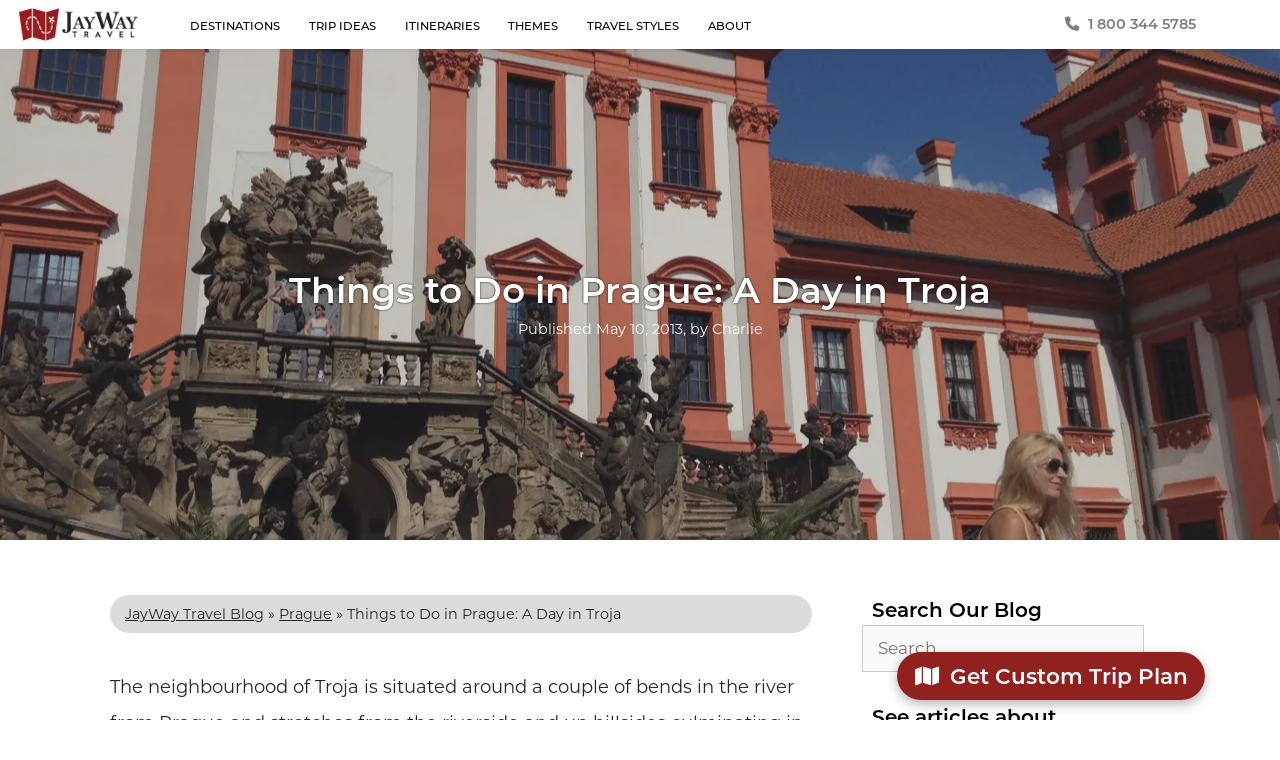

--- FILE ---
content_type: text/html; charset=UTF-8
request_url: https://jaywaytravel.com/blog/prague-a-day-in-troja
body_size: 35167
content:
<!-- This page is cached by the Hummingbird Performance plugin v3.18.1 - https://wordpress.org/plugins/hummingbird-performance/. --><!DOCTYPE html>
<html lang="en-US">
<head>
	<meta charset="UTF-8">
	<link rel="profile" href="https://gmpg.org/xfn/11">
<link rel="preconnect" href="https://log.cookieyes.com"><link rel="preconnect" href="https://www.clarity.ms"><link rel="preconnect" href="https://connect.facebook.net"><link rel="preconnect" href="https://www.googletagmanager.com"><link rel="preconnect" href="https://cdn.matomo.cloud"><link rel="preconnect" href="https://www.google.com"><script type="text/javascript" src="/user-info.js" async></script>
	
<!-- MapPress Easy Google Maps Version:2.95.3 (https://www.mappresspro.com) -->
<meta name='robots' content='index, follow, max-image-preview:large, max-snippet:-1, max-video-preview:-1' />
<meta name="viewport" content="width=device-width, initial-scale=1">
	<!-- This site is optimized with the Yoast SEO plugin v26.7 - https://yoast.com/wordpress/plugins/seo/ -->
	<title>Things to Do in Prague: A Day in Troja</title><link rel="preload" data-smush-preload as="image" href="https://jaywaytravel.com/wp-content/smush-webp/2013/05/troja-chateau.jpg.webp" fetchpriority="high" />
	<meta name="description" content="The neighbourhood of Troja is situated around a couple of bends in the river from Prague and stretches from the riverside and up hillsides culminating in" />
	<link rel="canonical" href="https://jaywaytravel.com/blog/prague-a-day-in-troja" />
	<meta property="og:locale" content="en_US" />
	<meta property="og:type" content="article" />
	<meta property="og:title" content="Things to Do in Prague: A Day in Troja" />
	<meta property="og:description" content="The neighbourhood of Troja is situated around a couple of bends in the river from Prague and stretches from the riverside and up hillsides culminating in" />
	<meta property="og:url" content="https://jaywaytravel.com/blog/prague-a-day-in-troja" />
	<meta property="og:site_name" content="Jayway Travel" />
	<meta property="article:publisher" content="https://www.facebook.com/jaywaytravel" />
	<meta property="article:published_time" content="2013-05-10T17:42:00+00:00" />
	<meta property="article:modified_time" content="2024-08-12T18:03:51+00:00" />
	<meta property="og:image" content="https://jaywaytravel.com/wp-content/uploads/2013/05/troja-chateau-300x225.jpg" />
	<meta name="author" content="Charlie" />
	<meta name="twitter:label1" content="Written by" />
	<meta name="twitter:data1" content="Charlie" />
	<meta name="twitter:label2" content="Est. reading time" />
	<meta name="twitter:data2" content="3 minutes" />
	<script type="application/ld+json" class="yoast-schema-graph">{"@context":"https://schema.org","@graph":[{"@type":"Article","@id":"https://jaywaytravel.com/blog/prague-a-day-in-troja#article","isPartOf":{"@id":"https://jaywaytravel.com/blog/prague-a-day-in-troja"},"author":[{"@id":"https://jaywaytravel.com/#/schema/person/c59602b16d5b9f82e6cdc4db86861692"}],"headline":"Things to Do in Prague: A Day in Troja","datePublished":"2013-05-10T17:42:00+00:00","dateModified":"2024-08-12T18:03:51+00:00","mainEntityOfPage":{"@id":"https://jaywaytravel.com/blog/prague-a-day-in-troja"},"wordCount":570,"commentCount":0,"publisher":{"@id":"https://jaywaytravel.com/#organization"},"image":{"@id":"https://jaywaytravel.com/blog/prague-a-day-in-troja#primaryimage"},"thumbnailUrl":"https://jaywaytravel.com/wp-content/uploads/2013/05/troja-chateau.jpg","keywords":["children","Sights"],"articleSection":["Prague"],"inLanguage":"en-US","potentialAction":[{"@type":"CommentAction","name":"Comment","target":["https://jaywaytravel.com/blog/prague-a-day-in-troja#respond"]}],"hasPart":[{"@type":"SiteNavigationElement","name":"Table of Contents","url":"https://jaywaytravel.com/blog/prague-a-day-in-troja#ez-toc","position":1,"hasPart":[{"@type":"SiteNavigationElement","name":"Getting there","url":"https://jaywaytravel.com/blog/prague-a-day-in-troja#getting-there","position":2},{"@type":"SiteNavigationElement","name":"Troja Chateau","url":"https://jaywaytravel.com/blog/prague-a-day-in-troja#troja-chateau","position":3},{"@type":"SiteNavigationElement","name":"Prague Zoo","url":"https://jaywaytravel.com/blog/prague-a-day-in-troja#prague-zoo","position":4},{"@type":"SiteNavigationElement","name":"Botanical Gardens","url":"https://jaywaytravel.com/blog/prague-a-day-in-troja#botanical-gardens","position":5},{"@type":"SiteNavigationElement","name":"Bonus Sight: Canoe Slalom Course","url":"https://jaywaytravel.com/blog/prague-a-day-in-troja#bonus-sight-canoe-slalom-course","position":6}]}]},{"@type":"WebPage","@id":"https://jaywaytravel.com/blog/prague-a-day-in-troja","url":"https://jaywaytravel.com/blog/prague-a-day-in-troja","name":"Things to Do in Prague: A Day in Troja","isPartOf":{"@id":"https://jaywaytravel.com/#website"},"primaryImageOfPage":{"@id":"https://jaywaytravel.com/blog/prague-a-day-in-troja#primaryimage"},"image":{"@id":"https://jaywaytravel.com/blog/prague-a-day-in-troja#primaryimage"},"thumbnailUrl":"https://jaywaytravel.com/wp-content/uploads/2013/05/troja-chateau.jpg","datePublished":"2013-05-10T17:42:00+00:00","dateModified":"2024-08-12T18:03:51+00:00","description":"The neighbourhood of Troja is situated around a couple of bends in the river from Prague and stretches from the riverside and up hillsides culminating in","breadcrumb":{"@id":"https://jaywaytravel.com/blog/prague-a-day-in-troja#breadcrumb"},"inLanguage":"en-US","potentialAction":[{"@type":"ReadAction","target":["https://jaywaytravel.com/blog/prague-a-day-in-troja"]}]},{"@type":"ImageObject","inLanguage":"en-US","@id":"https://jaywaytravel.com/blog/prague-a-day-in-troja#primaryimage","url":"https://jaywaytravel.com/wp-content/uploads/2013/05/troja-chateau.jpg","contentUrl":"https://jaywaytravel.com/wp-content/uploads/2013/05/troja-chateau.jpg","width":1280,"height":960,"caption":"Troja Chateau"},{"@type":"BreadcrumbList","@id":"https://jaywaytravel.com/blog/prague-a-day-in-troja#breadcrumb","itemListElement":[{"@type":"ListItem","position":1,"name":"JayWay Travel Blog","item":"https://jaywaytravel.com/blog"},{"@type":"ListItem","position":2,"name":"Prague","item":"https://jaywaytravel.com/blog/category/czech-republic/prague"},{"@type":"ListItem","position":3,"name":"Things to Do in Prague: A Day in Troja"}]},{"@type":"WebSite","@id":"https://jaywaytravel.com/#website","url":"https://jaywaytravel.com/","name":"Jayway Travel","description":"Europe Travel Blog","publisher":{"@id":"https://jaywaytravel.com/#organization"},"potentialAction":[{"@type":"SearchAction","target":{"@type":"EntryPoint","urlTemplate":"https://jaywaytravel.com/?s={search_term_string}"},"query-input":{"@type":"PropertyValueSpecification","valueRequired":true,"valueName":"search_term_string"}}],"inLanguage":"en-US"},{"@type":"Organization","@id":"https://jaywaytravel.com/#organization","name":"JayWay Travel","url":"https://jaywaytravel.com/","logo":{"@type":"ImageObject","inLanguage":"en-US","@id":"https://jaywaytravel.com/#/schema/logo/image/","url":"https://jaywaytravel.com/wp-content/uploads/2024/10/jayway-travel-logo.png","contentUrl":"https://jaywaytravel.com/wp-content/uploads/2024/10/jayway-travel-logo.png","width":263,"height":77,"caption":"JayWay Travel"},"image":{"@id":"https://jaywaytravel.com/#/schema/logo/image/"},"sameAs":["https://www.facebook.com/jaywaytravel","https://x.com/jaywaytravel","http://instagram.com/jaywaytravel/","https://www.linkedin.com/company/jayway-travel","https://pinterest.com/jaywaytravel","http://www.youtube.com/user/jaywaytravel"]},{"@type":"Person","@id":"https://jaywaytravel.com/#/schema/person/c59602b16d5b9f82e6cdc4db86861692","name":"Charlie","image":{"@type":"ImageObject","inLanguage":"en-US","@id":"https://jaywaytravel.com/#/schema/person/image/7df0df70a1f55b0385db425f729863c6","url":"https://secure.gravatar.com/avatar/fd1896c5c11ab1a768713f599348663e116a2ab277df00fb889e93df10a0b03e?s=96&d=mm&r=g","contentUrl":"https://secure.gravatar.com/avatar/fd1896c5c11ab1a768713f599348663e116a2ab277df00fb889e93df10a0b03e?s=96&d=mm&r=g","caption":"Charlie"},"description":"Charlie is head of marketing at JayWay Travel. A long-term Prague resident, his interests are cooking, eating out, cycling, skiing and of course, travel.","url":"https://jaywaytravel.com/blog/author/charlie"}]}</script>
	<!-- / Yoast SEO plugin. -->


<link rel='dns-prefetch' href='//jaywaytravel.com' />
<link rel="alternate" type="application/rss+xml" title="Jayway Travel &raquo; Feed" href="https://jaywaytravel.com/feed" />
		<style>
			.lazyload,
			.lazyloading {
				max-width: 100%;
			}
		</style>
		<link rel='stylesheet' id='generatepress-dynamic-css' href='https://jaywaytravel.com/wp-content/uploads/generatepress/style.min.css' media='all' />
<link rel='stylesheet' id='sbi_styles-css' href='https://jaywaytravel.com/wp-content/plugins/instagram-feed/css/sbi-styles.min.css' media='all' />
<link rel='stylesheet' id='wp-block-library-css' href='https://jaywaytravel.com/wp-includes/css/dist/block-library/style.min.css' media='all' />
<style id='classic-theme-styles-inline-css'>
/*! This file is auto-generated */
.wp-block-button__link{color:#fff;background-color:#32373c;border-radius:9999px;box-shadow:none;text-decoration:none;padding:calc(.667em + 2px) calc(1.333em + 2px);font-size:1.125em}.wp-block-file__button{background:#32373c;color:#fff;text-decoration:none}
</style>
<link rel='stylesheet' id='mappress-css' href='https://jaywaytravel.com/wp-content/uploads/hummingbird-assets/be0c895d76173a095c59cbd6e03b986b.css' media='all' />
<style id='boldblocks-youtube-block-style-inline-css'>
.wp-block-boldblocks-youtube-block .visually-hidden{clip:rect(0 0 0 0);-webkit-clip-path:inset(50%);clip-path:inset(50%);height:1px;overflow:hidden;position:absolute;white-space:nowrap;width:1px}.wp-block-boldblocks-youtube-block .yb-player{background-color:#000;background-position:50%;background-size:cover;contain:content;cursor:pointer;display:block;position:relative}.wp-block-boldblocks-youtube-block .yb-player:after{content:"";display:block;padding-bottom:var(--byeb--aspect-ratio,56.25%)}.wp-block-boldblocks-youtube-block .yb-player>iframe{border:0;height:100%;left:0;position:absolute;top:0;width:100%;z-index:1}.wp-block-boldblocks-youtube-block .yb-player.is-activated{cursor:unset}.wp-block-boldblocks-youtube-block .yb-player.is-activated>.yb-btn-play{display:none;opacity:0;pointer-events:none}.wp-block-boldblocks-youtube-block .yb-btn-play{all:unset;background-color:transparent;background-image:url("data:image/svg+xml;utf8,<svg xmlns=\"http://www.w3.org/2000/svg\" viewBox=\"0 0 68 48\"><path d=\"M66.52 7.74c-.78-2.93-2.49-5.41-5.42-6.19C55.79.13 34 0 34 0S12.21.13 6.9 1.55c-2.93.78-4.63 3.26-5.42 6.19C.06 13.05 0 24 0 24s.06 10.95 1.48 16.26c.78 2.93 2.49 5.41 5.42 6.19C12.21 47.87 34 48 34 48s21.79-.13 27.1-1.55c2.93-.78 4.64-3.26 5.42-6.19C67.94 34.95 68 24 68 24s-.06-10.95-1.48-16.26z\" fill=\"red\"/><path d=\"M45 24 27 14v20\" fill=\"white\"/></svg>");border:none;cursor:pointer;display:block;filter:grayscale(100%);height:48px;left:50%;margin:0;position:absolute;top:50%;transform:translate3d(-50%,-50%,0);transition:filter .1s cubic-bezier(0,0,.2,1);width:68px;z-index:1}.wp-block-boldblocks-youtube-block .yb-btn-play:focus,.wp-block-boldblocks-youtube-block .yb-player:hover>.yb-btn-play{filter:none}.wp-block-boldblocks-youtube-block figcaption{margin-bottom:1em;margin-top:.5em}

</style>
<style id='co-authors-plus-coauthors-style-inline-css'>
.wp-block-co-authors-plus-coauthors.is-layout-flow [class*=wp-block-co-authors-plus]{display:inline}

</style>
<style id='co-authors-plus-avatar-style-inline-css'>
.wp-block-co-authors-plus-avatar :where(img){height:auto;max-width:100%;vertical-align:bottom}.wp-block-co-authors-plus-coauthors.is-layout-flow .wp-block-co-authors-plus-avatar :where(img){vertical-align:middle}.wp-block-co-authors-plus-avatar:is(.alignleft,.alignright){display:table}.wp-block-co-authors-plus-avatar.aligncenter{display:table;margin-inline:auto}

</style>
<style id='co-authors-plus-image-style-inline-css'>
.wp-block-co-authors-plus-image{margin-bottom:0}.wp-block-co-authors-plus-image :where(img){height:auto;max-width:100%;vertical-align:bottom}.wp-block-co-authors-plus-coauthors.is-layout-flow .wp-block-co-authors-plus-image :where(img){vertical-align:middle}.wp-block-co-authors-plus-image:is(.alignfull,.alignwide) :where(img){width:100%}.wp-block-co-authors-plus-image:is(.alignleft,.alignright){display:table}.wp-block-co-authors-plus-image.aligncenter{display:table;margin-inline:auto}

</style>
<style id='wpxpo-global-style-inline-css'>
:root { --preset-color1: #037fff --preset-color2: #026fe0 --preset-color3: #071323 --preset-color4: #132133 --preset-color5: #34495e --preset-color6: #787676 --preset-color7: #f0f2f3 --preset-color8: #f8f9fa --preset-color9: #ffffff }
</style>
<style id='ultp-preset-colors-style-inline-css'>
:root { --postx_preset_Base_1_color: #f4f4ff; --postx_preset_Base_2_color: #dddff8; --postx_preset_Base_3_color: #B4B4D6; --postx_preset_Primary_color: #3323f0; --postx_preset_Secondary_color: #4a5fff; --postx_preset_Tertiary_color: #FFFFFF; --postx_preset_Contrast_3_color: #545472; --postx_preset_Contrast_2_color: #262657; --postx_preset_Contrast_1_color: #10102e; --postx_preset_Over_Primary_color: #ffffff;  }
</style>
<style id='ultp-preset-gradient-style-inline-css'>
:root { --postx_preset_Primary_to_Secondary_to_Right_gradient: linear-gradient(90deg, var(--postx_preset_Primary_color) 0%, var(--postx_preset_Secondary_color) 100%); --postx_preset_Primary_to_Secondary_to_Bottom_gradient: linear-gradient(180deg, var(--postx_preset_Primary_color) 0%, var(--postx_preset_Secondary_color) 100%); --postx_preset_Secondary_to_Primary_to_Right_gradient: linear-gradient(90deg, var(--postx_preset_Secondary_color) 0%, var(--postx_preset_Primary_color) 100%); --postx_preset_Secondary_to_Primary_to_Bottom_gradient: linear-gradient(180deg, var(--postx_preset_Secondary_color) 0%, var(--postx_preset_Primary_color) 100%); --postx_preset_Cold_Evening_gradient: linear-gradient(0deg, rgb(12, 52, 131) 0%, rgb(162, 182, 223) 100%, rgb(107, 140, 206) 100%, rgb(162, 182, 223) 100%); --postx_preset_Purple_Division_gradient: linear-gradient(0deg, rgb(112, 40, 228) 0%, rgb(229, 178, 202) 100%); --postx_preset_Over_Sun_gradient: linear-gradient(60deg, rgb(171, 236, 214) 0%, rgb(251, 237, 150) 100%); --postx_preset_Morning_Salad_gradient: linear-gradient(-255deg, rgb(183, 248, 219) 0%, rgb(80, 167, 194) 100%); --postx_preset_Fabled_Sunset_gradient: linear-gradient(-270deg, rgb(35, 21, 87) 0%, rgb(68, 16, 122) 29%, rgb(255, 19, 97) 67%, rgb(255, 248, 0) 100%);  }
</style>
<style id='ultp-preset-typo-style-inline-css'>
:root { --postx_preset_Heading_typo_font_family: Helvetica; --postx_preset_Heading_typo_font_family_type: sans-serif; --postx_preset_Heading_typo_font_weight: 600; --postx_preset_Heading_typo_text_transform: capitalize; --postx_preset_Body_and_Others_typo_font_family: Helvetica; --postx_preset_Body_and_Others_typo_font_family_type: sans-serif; --postx_preset_Body_and_Others_typo_font_weight: 400; --postx_preset_Body_and_Others_typo_text_transform: lowercase; --postx_preset_body_typo_font_size_lg: 16px; --postx_preset_paragraph_1_typo_font_size_lg: 12px; --postx_preset_paragraph_2_typo_font_size_lg: 12px; --postx_preset_paragraph_3_typo_font_size_lg: 12px; --postx_preset_heading_h1_typo_font_size_lg: 42px; --postx_preset_heading_h2_typo_font_size_lg: 36px; --postx_preset_heading_h3_typo_font_size_lg: 30px; --postx_preset_heading_h4_typo_font_size_lg: 24px; --postx_preset_heading_h5_typo_font_size_lg: 20px; --postx_preset_heading_h6_typo_font_size_lg: 16px; }
</style>
<style id='ez-toc-exclude-toggle-css-inline-css'>
#ez-toc-container input[type="checkbox"]:checked + nav, #ez-toc-widget-container input[type="checkbox"]:checked + nav {opacity: 0;max-height: 0;border: none;display: none;}
</style>
<link rel='stylesheet' id='generate-style-css' href='https://jaywaytravel.com/wp-content/themes/generatepress/assets/css/all.min.css' media='all' />
<style id='generate-style-inline-css'>
@media (max-width: 80px){.main-navigation .menu-toggle,.main-navigation .mobile-bar-items,.sidebar-nav-mobile:not(#sticky-placeholder){display:block;}.main-navigation ul,.gen-sidebar-nav{display:none;}[class*="nav-float-"] .site-header .inside-header > *{float:none;clear:both;}}
.dynamic-author-image-rounded{border-radius:100%;}.dynamic-featured-image, .dynamic-author-image{vertical-align:middle;}.one-container.blog .dynamic-content-template:not(:last-child), .one-container.archive .dynamic-content-template:not(:last-child){padding-bottom:0px;}.dynamic-entry-excerpt > p:last-child{margin-bottom:0px;}
.page-hero{background-color:#c4c4c4;background-image:url(https://jaywaytravel.com/wp-content/smush-webp/2013/05/troja-chateau.jpg.webp);background-size:cover;background-position:left center;background-repeat:no-repeat;color:#ffffff;text-align:center;box-sizing:border-box;}.page-hero h1, .page-hero h2, .page-hero h3, .page-hero h4, .page-hero h5, .page-hero h6{color:#ffffff;}.inside-page-hero > *:last-child{margin-bottom:0px;}.page-hero a, .page-hero a:visited{color:#ffffff;}.page-hero time.updated{display:none;}.page-hero a:hover{color:#dddddd;}
</style>
<link rel='stylesheet' id='slb_core-css' href='https://jaywaytravel.com/wp-content/uploads/hummingbird-assets/d76ce0054a2a16f80efd74eeeada7aa5.css' media='all' />
<link rel='stylesheet' id='generate-child-css' href='https://jaywaytravel.com/wp-content/themes/jayway2019/style.css' media='all' />
<style id='generateblocks-inline-css'>
:root{--gb-container-width:1140px;}.gb-container .wp-block-image img{vertical-align:middle;}.gb-grid-wrapper .wp-block-image{margin-bottom:0;}.gb-highlight{background:none;}.gb-shape{line-height:0;}.gb-container-link{position:absolute;top:0;right:0;bottom:0;left:0;z-index:99;}
</style>
<link rel='stylesheet' id='boxzilla-css' href='https://jaywaytravel.com/wp-content/uploads/hummingbird-assets/9472cfe1b0b8df2ed44f9a8b9ad35595.css' media='all' />
<style id='block-visibility-screen-size-styles-inline-css'>
/* Large screens (desktops, 992px and up) */
@media ( min-width: 992px ) {
	.block-visibility-hide-large-screen {
		display: none !important;
	}
}

/* Medium screens (tablets, between 768px and 992px) */
@media ( min-width: 768px ) and ( max-width: 991.98px ) {
	.block-visibility-hide-medium-screen {
		display: none !important;
	}
}

/* Small screens (mobile devices, less than 768px) */
@media ( max-width: 767.98px ) {
	.block-visibility-hide-small-screen {
		display: none !important;
	}
}
</style>
<script src="https://jaywaytravel.com/wp-includes/js/jquery/jquery.min.js" id="jquery-core-js"></script>
<meta name="ti-site-data" content="eyJyIjoiMTowITc6MCEzMDowIiwibyI6Imh0dHBzOlwvXC9qYXl3YXl0cmF2ZWwuY29tXC93cC1hZG1pblwvYWRtaW4tYWpheC5waHA/YWN0aW9uPXRpX29ubGluZV91c2Vyc19nb29nbGUmYW1wO3A9JTJGYmxvZyUyRnByYWd1ZS1hLWRheS1pbi10cm9qYSZhbXA7X3dwbm9uY2U9MWVkZWE3ZGE4MSJ9" />		<script>
			document.documentElement.className = document.documentElement.className.replace('no-js', 'js');
		</script>
				<style>
			.no-js img.lazyload {
				display: none;
			}

			figure.wp-block-image img.lazyloading {
				min-width: 150px;
			}

			.lazyload,
			.lazyloading {
				--smush-placeholder-width: 100px;
				--smush-placeholder-aspect-ratio: 1/1;
				width: var(--smush-image-width, var(--smush-placeholder-width)) !important;
				aspect-ratio: var(--smush-image-aspect-ratio, var(--smush-placeholder-aspect-ratio)) !important;
			}

						.lazyload, .lazyloading {
				opacity: 0;
			}

			.lazyloaded {
				opacity: 1;
				transition: opacity 400ms;
				transition-delay: 0ms;
			}

					</style>
		<link rel="pingback" href="https://jaywaytravel.com/xmlrpc.php">
<style name="toolbelt-style-responsive-videos">.wp-block-embed:not(.wp-has-aspect-ratio) .toolbelt-video-wrapper{position:relative;max-width:100%;padding-bottom:56.25%}.wp-block-embed:not(.wp-has-aspect-ratio) .toolbelt-video-wrapper>*{position:absolute;width:100%;height:100%;top:0;left:0;right:0;bottom:0}</style><script>(()=>{var o=[],i={};["on","off","toggle","show"].forEach((l=>{i[l]=function(){o.push([l,arguments])}})),window.Boxzilla=i,window.boxzilla_queue=o})();</script><style type="text/css">.saboxplugin-wrap{-webkit-box-sizing:border-box;-moz-box-sizing:border-box;-ms-box-sizing:border-box;box-sizing:border-box;border:1px solid #eee;width:100%;clear:both;display:block;overflow:hidden;word-wrap:break-word;position:relative}.saboxplugin-wrap .saboxplugin-gravatar{float:left;padding:0 20px 20px 20px}.saboxplugin-wrap .saboxplugin-gravatar img{max-width:100px;height:auto;border-radius:0;}.saboxplugin-wrap .saboxplugin-authorname{font-size:18px;line-height:1;margin:20px 0 0 20px;display:block}.saboxplugin-wrap .saboxplugin-authorname a{text-decoration:none}.saboxplugin-wrap .saboxplugin-authorname a:focus{outline:0}.saboxplugin-wrap .saboxplugin-desc{display:block;margin:5px 20px}.saboxplugin-wrap .saboxplugin-desc a{text-decoration:underline}.saboxplugin-wrap .saboxplugin-desc p{margin:5px 0 12px}.saboxplugin-wrap .saboxplugin-web{margin:0 20px 15px;text-align:left}.saboxplugin-wrap .sab-web-position{text-align:right}.saboxplugin-wrap .saboxplugin-web a{color:#ccc;text-decoration:none}.saboxplugin-wrap .saboxplugin-socials{position:relative;display:block;background:#fcfcfc;padding:5px;border-top:1px solid #eee}.saboxplugin-wrap .saboxplugin-socials a svg{width:20px;height:20px}.saboxplugin-wrap .saboxplugin-socials a svg .st2{fill:#fff; transform-origin:center center;}.saboxplugin-wrap .saboxplugin-socials a svg .st1{fill:rgba(0,0,0,.3)}.saboxplugin-wrap .saboxplugin-socials a:hover{opacity:.8;-webkit-transition:opacity .4s;-moz-transition:opacity .4s;-o-transition:opacity .4s;transition:opacity .4s;box-shadow:none!important;-webkit-box-shadow:none!important}.saboxplugin-wrap .saboxplugin-socials .saboxplugin-icon-color{box-shadow:none;padding:0;border:0;-webkit-transition:opacity .4s;-moz-transition:opacity .4s;-o-transition:opacity .4s;transition:opacity .4s;display:inline-block;color:#fff;font-size:0;text-decoration:inherit;margin:5px;-webkit-border-radius:0;-moz-border-radius:0;-ms-border-radius:0;-o-border-radius:0;border-radius:0;overflow:hidden}.saboxplugin-wrap .saboxplugin-socials .saboxplugin-icon-grey{text-decoration:inherit;box-shadow:none;position:relative;display:-moz-inline-stack;display:inline-block;vertical-align:middle;zoom:1;margin:10px 5px;color:#444;fill:#444}.clearfix:after,.clearfix:before{content:' ';display:table;line-height:0;clear:both}.ie7 .clearfix{zoom:1}.saboxplugin-socials.sabox-colored .saboxplugin-icon-color .sab-twitch{border-color:#38245c}.saboxplugin-socials.sabox-colored .saboxplugin-icon-color .sab-behance{border-color:#003eb0}.saboxplugin-socials.sabox-colored .saboxplugin-icon-color .sab-deviantart{border-color:#036824}.saboxplugin-socials.sabox-colored .saboxplugin-icon-color .sab-digg{border-color:#00327c}.saboxplugin-socials.sabox-colored .saboxplugin-icon-color .sab-dribbble{border-color:#ba1655}.saboxplugin-socials.sabox-colored .saboxplugin-icon-color .sab-facebook{border-color:#1e2e4f}.saboxplugin-socials.sabox-colored .saboxplugin-icon-color .sab-flickr{border-color:#003576}.saboxplugin-socials.sabox-colored .saboxplugin-icon-color .sab-github{border-color:#264874}.saboxplugin-socials.sabox-colored .saboxplugin-icon-color .sab-google{border-color:#0b51c5}.saboxplugin-socials.sabox-colored .saboxplugin-icon-color .sab-html5{border-color:#902e13}.saboxplugin-socials.sabox-colored .saboxplugin-icon-color .sab-instagram{border-color:#1630aa}.saboxplugin-socials.sabox-colored .saboxplugin-icon-color .sab-linkedin{border-color:#00344f}.saboxplugin-socials.sabox-colored .saboxplugin-icon-color .sab-pinterest{border-color:#5b040e}.saboxplugin-socials.sabox-colored .saboxplugin-icon-color .sab-reddit{border-color:#992900}.saboxplugin-socials.sabox-colored .saboxplugin-icon-color .sab-rss{border-color:#a43b0a}.saboxplugin-socials.sabox-colored .saboxplugin-icon-color .sab-sharethis{border-color:#5d8420}.saboxplugin-socials.sabox-colored .saboxplugin-icon-color .sab-soundcloud{border-color:#995200}.saboxplugin-socials.sabox-colored .saboxplugin-icon-color .sab-spotify{border-color:#0f612c}.saboxplugin-socials.sabox-colored .saboxplugin-icon-color .sab-stackoverflow{border-color:#a95009}.saboxplugin-socials.sabox-colored .saboxplugin-icon-color .sab-steam{border-color:#006388}.saboxplugin-socials.sabox-colored .saboxplugin-icon-color .sab-user_email{border-color:#b84e05}.saboxplugin-socials.sabox-colored .saboxplugin-icon-color .sab-tumblr{border-color:#10151b}.saboxplugin-socials.sabox-colored .saboxplugin-icon-color .sab-twitter{border-color:#0967a0}.saboxplugin-socials.sabox-colored .saboxplugin-icon-color .sab-vimeo{border-color:#0d7091}.saboxplugin-socials.sabox-colored .saboxplugin-icon-color .sab-windows{border-color:#003f71}.saboxplugin-socials.sabox-colored .saboxplugin-icon-color .sab-whatsapp{border-color:#003f71}.saboxplugin-socials.sabox-colored .saboxplugin-icon-color .sab-wordpress{border-color:#0f3647}.saboxplugin-socials.sabox-colored .saboxplugin-icon-color .sab-yahoo{border-color:#14002d}.saboxplugin-socials.sabox-colored .saboxplugin-icon-color .sab-youtube{border-color:#900}.saboxplugin-socials.sabox-colored .saboxplugin-icon-color .sab-xing{border-color:#000202}.saboxplugin-socials.sabox-colored .saboxplugin-icon-color .sab-mixcloud{border-color:#2475a0}.saboxplugin-socials.sabox-colored .saboxplugin-icon-color .sab-vk{border-color:#243549}.saboxplugin-socials.sabox-colored .saboxplugin-icon-color .sab-medium{border-color:#00452c}.saboxplugin-socials.sabox-colored .saboxplugin-icon-color .sab-quora{border-color:#420e00}.saboxplugin-socials.sabox-colored .saboxplugin-icon-color .sab-meetup{border-color:#9b181c}.saboxplugin-socials.sabox-colored .saboxplugin-icon-color .sab-goodreads{border-color:#000}.saboxplugin-socials.sabox-colored .saboxplugin-icon-color .sab-snapchat{border-color:#999700}.saboxplugin-socials.sabox-colored .saboxplugin-icon-color .sab-500px{border-color:#00557f}.saboxplugin-socials.sabox-colored .saboxplugin-icon-color .sab-mastodont{border-color:#185886}.sabox-plus-item{margin-bottom:20px}@media screen and (max-width:480px){.saboxplugin-wrap{text-align:center}.saboxplugin-wrap .saboxplugin-gravatar{float:none;padding:20px 0;text-align:center;margin:0 auto;display:block}.saboxplugin-wrap .saboxplugin-gravatar img{float:none;display:inline-block;display:-moz-inline-stack;vertical-align:middle;zoom:1}.saboxplugin-wrap .saboxplugin-desc{margin:0 10px 20px;text-align:center}.saboxplugin-wrap .saboxplugin-authorname{text-align:center;margin:10px 0 20px}}body .saboxplugin-authorname a,body .saboxplugin-authorname a:hover{box-shadow:none;-webkit-box-shadow:none}a.sab-profile-edit{font-size:16px!important;line-height:1!important}.sab-edit-settings a,a.sab-profile-edit{color:#0073aa!important;box-shadow:none!important;-webkit-box-shadow:none!important}.sab-edit-settings{margin-right:15px;position:absolute;right:0;z-index:2;bottom:10px;line-height:20px}.sab-edit-settings i{margin-left:5px}.saboxplugin-socials{line-height:1!important}.rtl .saboxplugin-wrap .saboxplugin-gravatar{float:right}.rtl .saboxplugin-wrap .saboxplugin-authorname{display:flex;align-items:center}.rtl .saboxplugin-wrap .saboxplugin-authorname .sab-profile-edit{margin-right:10px}.rtl .sab-edit-settings{right:auto;left:0}img.sab-custom-avatar{max-width:75px;}.saboxplugin-wrap .saboxplugin-gravatar img {-webkit-border-radius:50%;-moz-border-radius:50%;-ms-border-radius:50%;-o-border-radius:50%;border-radius:50%;}.saboxplugin-wrap .saboxplugin-gravatar img {-webkit-border-radius:50%;-moz-border-radius:50%;-ms-border-radius:50%;-o-border-radius:50%;border-radius:50%;}.saboxplugin-wrap {margin-top:0px; margin-bottom:0px; padding: 0px 0px }.saboxplugin-wrap .saboxplugin-authorname {font-size:18px; line-height:25px;}.saboxplugin-wrap .saboxplugin-desc p, .saboxplugin-wrap .saboxplugin-desc {font-size:14px !important; line-height:21px !important;}.saboxplugin-wrap .saboxplugin-web {font-size:14px;}.saboxplugin-wrap .saboxplugin-socials a svg {width:18px;height:18px;}</style>		<style id="wp-custom-css">
			/* additional css moved to theme css file CMN 2024-10-12 */

.itineraries-ca-au .itinerary-priceflash-r, .itineraries-ca-au .px-3 {display: none;}

.trip-ideas-item-title, .trip-ideas-item-title a, .trip-ideas-item-title a:hover {font-weight:900;color:white; text-decoration:none; position: a }

.trip-ideas-item-text {margin:5px 0px;line-height:1.75!important;}

.stretch-link{
	position: relative;
}

.stretch-link a::after{
	content: '';
	position: absolute;
	inset: 0;
}

.stretch-link a:is(:focus-visible)::after{
	outline: 2px solid ;
}

.stretch-link a:is(:hover, :focus){
	outline: none;
}

.wp-block-cover__inner-container {position: static!important;}

		</style>
		<meta name="author" content="JayWay Travel Inc."><meta name="copyright" content="JayWay Travel Inc."><meta name="msapplication-TileColor" content="#00aba9"><meta name="theme-color" content="#90211f"><meta property="fb:pages" content="321020365294"><link rel="apple-touch-icon" sizes="180x180" href="/apple-touch-icon.png"><link rel="icon" type="image/png" sizes="32x32" href="/favicon-32x32.png"><link rel="icon" type="image/png" sizes="16x16" href="/favicon-16x16.png"><link rel="mask-icon" href="/safari-pinned-tab.svg" color="#ab0534"><link href="/vendor/bootstrap/css/bootstrap.min.css" rel="stylesheet" media="print" onload="this.media='all'"><link rel="stylesheet" href="/vendor/fontawesome/css/all.min.css" media="print" onload="this.media='all'"><link rel="stylesheet" href="/vendor/bootstrap-select/dist/css/bootstrap-select.min.css" media="print" onload="this.media='all'"><link href="/stylesheets/all.css?v=2.41" rel="stylesheet"><link rel="preload" href="/fonts/montserratj/Montserrat-Regular.woff2" as="font" type="font/woff2" crossorigin><link rel="preload" href="/fonts/montserratj/Montserrat-SemiBold.woff2" as="font" type="font/woff2" crossorigin><link rel="preload" href="/fonts/montserratj/Montserrat-Medium.woff2" as="font" type="font/woff2" crossorigin><link rel="preload" href="/vendor/fontawesome/webfonts/fa-regular-400.woff2" as="font" type="font/woff2" crossorigin>
<script>(function(w,d,s,l,i){w[l]=w[l]||[];w[l].push({'gtm.start':new Date().getTime(),event:'gtm.js'});var f=d.getElementsByTagName(s)[0],j=d.createElement(s);j.async=true;j.src="https://dat.jaywaytravel.com/d5mxxyidjbok.js?"+i;f.parentNode.insertBefore(j,f);})(window,document,'script','dataLayer','9b=aWQ9R1RNLVQ5SzlQUzk%3D&page=3');</script><script>
jQuery(document).ready(function($) {
    $(window).on('load resize', function () {
      viewportwidth = $(window).width();
      if (viewportwidth>=992) {
    	$('head').append('<link rel="stylesheet" href="/stylesheets/iso-flags.css" type="text/css" media="screen" />');
      }
    });
    $("#toggleMobileTopLevelMenu").click(function(){
      $('head').append('<link rel="stylesheet" href="/stylesheets/iso-flags.css" type="text/css" media="screen" />');
     });
});
    
</script>
</head>
<body class="wp-singular post-template-default single single-post postid-37324 single-format-standard wp-embed-responsive wp-theme-generatepress wp-child-theme-jayway2019 post-image-above-header post-image-aligned-center sticky-menu-fade postx-page multi-author-true right-sidebar nav-below-header one-container fluid-header active-footer-widgets-1 header-aligned-left dropdown-hover"itemtype="https://schema.org/Blog" itemscope data-spy="scroll" data-target="" data-offset="100"><noscript><iframe data-src="https://dat.jaywaytravel.com/ns.html?id=GTM-T9K9PS9" height="0" width="0" style="display:none;visibility:hidden" src="[data-uri]" class="lazyload" data-load-mode="1"></iframe></noscript>

	<a class="screen-reader-text skip-link" href="#content" title="Skip to content">Skip to content</a><header style="top:0;z-index:1040" class="d-print-none sticky-top"><div class="branding-top bg-white shadow-sm"><div class="container-fluid m-0 px-3"><nav class="navbar navbar-expand-lg navbar-dark p-0 d-flex align-items-stretch"><div class="m-0 order-0 d-print-none"><div class="d-block"><a href="/"><img data-src="/images/jayway-travel-logo.png" height="36" width="131" style="--smush-placeholder-width: 131px; --smush-placeholder-aspect-ratio: 131/36;margin-left:5px;" vSpace="8" alt="JayWay Travel" src="[data-uri]" class="lazyload" /></a></div></div><div class="d-none d-lg-flex w-75 ms-5"><div class="order-3 d-none d-lg-flex flex-grow-1 d-print-none"><div class="h-100 align-items-center"><style>@media (pointer: fine) {
  #topLevelMenuWrapper li.hover:hover #experiencesMenuWrapper{height: 35.625rem;}
}
</style><ul id="topLevelMenuWrapper" class="navbar-nav text-uppercase h-100 ms-auto fw-medium"><li class="pt-1 nav-item hover"><a href="/destinations" style="touch-action:none;" class="h-100 h6 m-0 px-xl-3 px-3 nav-link hvr-sweep-to-top pointy">Destinations</a><div id="destinationsMenuWrapper" style="left:0; right:0; margin-left: auto; margin-right: auto;" class="d-print-none sub-menu d-flex position-absolute w-75 justify-content-center"><div class="w-100 pt-4 pb-2 px-3 d-none d-md-block bg-white shadow me-3 ms-3"><div class="d-flex flex-column h-100"><div style="height: calc(100% - 140px);" class="d-flex flex-wrap flex-column flex-grow-1 w-100"><div class="m-0 w-25 px-0"><a href="/albania" class="h6 m-0 d-flex align-items-center rounded-pill destination-menu-item"><i class="flex-shrink-0 iso-flag bordered bordered-lg shadow-sm me-3 al"></i>Albania</a></div><div class="m-0 w-25 px-0"><a href="/austria" class="h6 m-0 d-flex align-items-center rounded-pill destination-menu-item"><i class="flex-shrink-0 iso-flag bordered bordered-lg shadow-sm me-3 at"></i>Austria</a></div><div class="m-0 w-25 px-0"><a href="/belgium" class="h6 m-0 d-flex align-items-center rounded-pill destination-menu-item"><i class="flex-shrink-0 iso-flag bordered bordered-lg shadow-sm me-3 be"></i>Belgium</a></div><div class="m-0 w-25 px-0"><a href="/bosnia-and-herzegovina" class="h6 m-0 d-flex align-items-center rounded-pill destination-menu-item"><i class="flex-shrink-0 iso-flag bordered bordered-lg shadow-sm me-3 ba"></i>Bosnia-Herzegovina</a></div><div class="m-0 w-25 px-0"><a href="/bulgaria" class="h6 m-0 d-flex align-items-center rounded-pill destination-menu-item"><i class="flex-shrink-0 iso-flag bordered bordered-lg shadow-sm me-3 bg"></i>Bulgaria</a></div><div class="m-0 w-25 px-0"><a href="/croatia" class="h6 m-0 d-flex align-items-center rounded-pill destination-menu-item"><i class="flex-shrink-0 iso-flag bordered bordered-lg shadow-sm me-3 hr"></i>Croatia</a></div><div class="m-0 w-25 px-0"><a href="/czech-republic" class="h6 m-0 d-flex align-items-center rounded-pill destination-menu-item"><i class="flex-shrink-0 iso-flag bordered bordered-lg shadow-sm me-3 cz"></i>Czech Republic</a></div><div class="m-0 w-25 px-0"><a href="/estonia" class="h6 m-0 d-flex align-items-center rounded-pill destination-menu-item"><i class="flex-shrink-0 iso-flag bordered bordered-lg shadow-sm me-3 ee"></i>Estonia</a></div><div class="m-0 w-25 px-0"><a href="/finland" class="h6 m-0 d-flex align-items-center rounded-pill destination-menu-item"><i class="flex-shrink-0 iso-flag bordered bordered-lg shadow-sm me-3 fi"></i>Finland</a></div><div class="m-0 w-25 px-0"><a href="/france" class="h6 m-0 d-flex align-items-center rounded-pill destination-menu-item"><i class="flex-shrink-0 iso-flag bordered bordered-lg shadow-sm me-3 fr"></i>France</a></div><div class="m-0 w-25 px-0"><a href="/germany" class="h6 m-0 d-flex align-items-center rounded-pill destination-menu-item"><i class="flex-shrink-0 iso-flag bordered bordered-lg shadow-sm me-3 de"></i>Germany</a></div><div class="m-0 w-25 px-0"><a href="/greece" class="h6 m-0 d-flex align-items-center rounded-pill destination-menu-item"><i class="flex-shrink-0 iso-flag bordered bordered-lg shadow-sm me-3 gr"></i>Greece</a></div><div class="m-0 w-25 px-0"><a href="/hungary" class="h6 m-0 d-flex align-items-center rounded-pill destination-menu-item"><i class="flex-shrink-0 iso-flag bordered bordered-lg shadow-sm me-3 hu"></i>Hungary</a></div><div class="m-0 w-25 px-0"><a href="/italy" class="h6 m-0 d-flex align-items-center rounded-pill destination-menu-item"><i class="flex-shrink-0 iso-flag bordered bordered-lg shadow-sm me-3 it"></i>Italy</a></div><div class="m-0 w-25 px-0"><a href="/kosovo" class="h6 m-0 d-flex align-items-center rounded-pill destination-menu-item"><i class="flex-shrink-0 iso-flag bordered bordered-lg shadow-sm me-3 xk"></i>Kosovo</a></div><div class="m-0 w-25 px-0"><a href="/latvia" class="h6 m-0 d-flex align-items-center rounded-pill destination-menu-item"><i class="flex-shrink-0 iso-flag bordered bordered-lg shadow-sm me-3 lv"></i>Latvia</a></div><div class="m-0 w-25 px-0"><a href="/lithuania" class="h6 m-0 d-flex align-items-center rounded-pill destination-menu-item"><i class="flex-shrink-0 iso-flag bordered bordered-lg shadow-sm me-3 lt"></i>Lithuania</a></div><div class="m-0 w-25 px-0"><a href="/luxembourg" class="h6 m-0 d-flex align-items-center rounded-pill destination-menu-item"><i class="flex-shrink-0 iso-flag bordered bordered-lg shadow-sm me-3 lu"></i>Luxembourg</a></div><div class="m-0 w-25 px-0"><a href="/malta" class="h6 m-0 d-flex align-items-center rounded-pill destination-menu-item"><i class="flex-shrink-0 iso-flag bordered bordered-lg shadow-sm me-3 mt"></i>Malta</a></div><div class="m-0 w-25 px-0"><a href="/moldova" class="h6 m-0 d-flex align-items-center rounded-pill destination-menu-item"><i class="flex-shrink-0 iso-flag bordered bordered-lg shadow-sm me-3 md"></i>Moldova</a></div><div class="m-0 w-25 px-0"><a href="/montenegro" class="h6 m-0 d-flex align-items-center rounded-pill destination-menu-item"><i class="flex-shrink-0 iso-flag bordered bordered-lg shadow-sm me-3 me"></i>Montenegro</a></div><div class="m-0 w-25 px-0"><a href="/netherlands" class="h6 m-0 d-flex align-items-center rounded-pill destination-menu-item"><i class="flex-shrink-0 iso-flag bordered bordered-lg shadow-sm me-3 nl"></i>Netherlands</a></div><div class="m-0 w-25 px-0"><a href="/north-macedonia" class="h6 m-0 d-flex align-items-center rounded-pill destination-menu-item"><i class="flex-shrink-0 iso-flag bordered bordered-lg shadow-sm me-3 mk"></i>North Macedonia</a></div><div class="m-0 w-25 px-0"><a href="/poland" class="h6 m-0 d-flex align-items-center rounded-pill destination-menu-item"><i class="flex-shrink-0 iso-flag bordered bordered-lg shadow-sm me-3 pl"></i>Poland</a></div><div class="m-0 w-25 px-0"><a href="/portugal" class="h6 m-0 d-flex align-items-center rounded-pill destination-menu-item"><i class="flex-shrink-0 iso-flag bordered bordered-lg shadow-sm me-3 pt"></i>Portugal</a></div><div class="m-0 w-25 px-0"><a href="/romania" class="h6 m-0 d-flex align-items-center rounded-pill destination-menu-item"><i class="flex-shrink-0 iso-flag bordered bordered-lg shadow-sm me-3 ro"></i>Romania</a></div><div class="m-0 w-25 px-0"><a href="/serbia" class="h6 m-0 d-flex align-items-center rounded-pill destination-menu-item"><i class="flex-shrink-0 iso-flag bordered bordered-lg shadow-sm me-3 rs"></i>Serbia</a></div><div class="m-0 w-25 px-0"><a href="/slovakia" class="h6 m-0 d-flex align-items-center rounded-pill destination-menu-item"><i class="flex-shrink-0 iso-flag bordered bordered-lg shadow-sm me-3 sk"></i>Slovakia</a></div><div class="m-0 w-25 px-0"><a href="/slovenia" class="h6 m-0 d-flex align-items-center rounded-pill destination-menu-item"><i class="flex-shrink-0 iso-flag bordered bordered-lg shadow-sm me-3 si"></i>Slovenia</a></div><div class="m-0 w-25 px-0"><a href="/spain" class="h6 m-0 d-flex align-items-center rounded-pill destination-menu-item"><i class="flex-shrink-0 iso-flag bordered bordered-lg shadow-sm me-3 es"></i>Spain</a></div><div class="m-0 w-25 px-0"><a href="/switzerland" class="h6 m-0 d-flex align-items-center rounded-pill destination-menu-item"><i class="flex-shrink-0 iso-flag bordered bordered-lg shadow-sm me-3 ch"></i>Switzerland</a></div><div class="m-0 w-25 px-0"><a href="/turkey" class="h6 m-0 d-flex align-items-center rounded-pill destination-menu-item"><i class="flex-shrink-0 iso-flag bordered bordered-lg shadow-sm me-3 tr"></i>Turkey</a></div><div class="m-0 w-25 px-0"><a href="/ukraine" class="h6 m-0 d-flex align-items-center rounded-pill destination-menu-item"><i class="flex-shrink-0 iso-flag bordered bordered-lg shadow-sm me-3 ua"></i>Ukraine</a></div></div><div style="border-top:1px solid lightgray" class="d-flex justify-content-center w-100 p-2 text-center"><a href="/destinations" class="d-block h6 pt-4 pb-0 m-0 rounded-pill destination-menu-item">All Our Destinations&ensp;<i class="fa fa-fw fa-lg fa-angle-right"></i></a></div></div></div></div></li><li class="pt-1 nav-item hover"><a href="/trip-ideas" style="touch-action:none;" class="h-100 h6 m-0 px-xl-3 px-3 nav-link hvr-sweep-to-top pointy">Trip Ideas</a><div id="tripIdeasMenuWrapper" class="sub-menu position-absolute"><div class="py-2 d-none d-md-block bg-white shadow"><a href="/trip-ideas#by-region" class="h6 my-1 px-xl-3 px-3 nav-link text-nowrap">By Region</a><a href="/trip-ideas#popular-combinations" class="h6 my-1 px-xl-3 px-3 nav-link text-nowrap">Popular Combinations</a></div></div></li><li class="pt-1 nav-item hover"><a href="/itineraries" style="touch-action:none;" class="h-100 h6 m-0 px-xl-3 px-3 nav-link hvr-sweep-to-top pointy">Itineraries</a><div id="itinerariesMenuWrapper" class="sub-menu position-absolute"><div class="py-2 d-none d-md-block bg-white shadow"><a href="/itineraries#1-week" class="h6 my-1 px-xl-3 px-3 nav-link text-nowrap">1 Week</a><a href="/itineraries#10-days" class="h6 my-1 px-xl-3 px-3 nav-link text-nowrap">10 Days</a><a href="/itineraries#two-weeks-and-longer" class="h6 my-1 px-xl-3 px-3 nav-link text-nowrap">2 Weeks</a><a href="/itineraries#longer" class="h6 my-1 px-xl-3 px-3 nav-link text-nowrap">More than 2 Weeks</a></div></div></li><li class="pt-1 nav-item hover"><a href="/themes" style="touch-action:none;" class="h-100 h6 m-0 px-xl-3 px-3 nav-link hvr-sweep-to-top pointy">Themes</a><div id="themesMenuWrapper" class="sub-menu position-absolute"><div class="py-2 d-none d-md-block bg-white shadow"><a href="/themes/honeymoon-and-romance" class="h6 my-1 px-xl-3 px-3 nav-link text-nowrap">Honeymoon &amp; Romance</a><a href="/themes/history" class="h6 my-1 px-xl-3 px-3 nav-link text-nowrap">History</a><a href="/themes/active" class="h6 my-1 px-xl-3 px-3 nav-link text-nowrap">Active</a><a href="/themes/art-culture" class="h6 my-1 px-xl-3 px-3 nav-link text-nowrap">Art &amp; Culture</a><a href="/themes/photography" class="h6 my-1 px-xl-3 px-3 nav-link text-nowrap">Photography</a><a href="/themes/food" class="h6 my-1 px-xl-3 px-3 nav-link text-nowrap">Food &amp; Drink</a><a href="/themes/jewish-heritage" class="h6 my-1 px-xl-3 px-3 nav-link text-nowrap">Jewish Heritage</a><a href="/themes/unesco" class="h6 my-1 px-xl-3 px-3 nav-link text-nowrap">UNESCO Sites</a><a href="/themes/local" class="h6 my-1 px-xl-3 px-3 nav-link text-nowrap">Local Experiences</a><a href="/themes/family-heritage" class="h6 my-1 px-xl-3 px-3 nav-link text-nowrap">Family Heritage</a><a href="/themes/private-groups" class="h6 my-1 px-xl-3 px-3 nav-link text-nowrap">Private Groups</a><a href="/themes/christmas-markets" class="h6 my-1 px-xl-3 px-3 nav-link text-nowrap">Christmas Markets</a></div></div></li><li class="pt-1 nav-item hover"><a href="/travel-styles" style="touch-action:none;" class="h-100 h6 m-0 px-xl-3 px-3 nav-link hvr-sweep-to-top pointy">Travel Styles</a><div id="travelStylesMenuWrapper" class="sub-menu position-absolute"><div class="py-2 d-none d-md-block bg-white shadow"><a href="/travel-styles/off-the-beaten-path" class="h6 my-1 px-xl-3 px-3 nav-link text-nowrap">Off Beaten Path</a><a href="/travel-styles/resort-stays" class="h6 my-1 px-xl-3 px-3 nav-link text-nowrap">Resort Stays</a><a href="/travel-styles/road-trips" class="h6 my-1 px-xl-3 px-3 nav-link text-nowrap">Road Trips</a><a href="/travel-styles/luxury" class="h6 my-1 px-xl-3 px-3 nav-link text-nowrap">Luxury</a><a href="/travel-styles/trips-by-train" class="h6 my-1 px-xl-3 px-3 nav-link text-nowrap">Trips by Train</a><a href="/travel-styles/island-hopping" class="h6 my-1 px-xl-3 px-3 nav-link text-nowrap">Island Hopping</a><a href="/travel-styles/family-trips" class="h6 my-1 px-xl-3 px-3 nav-link text-nowrap">Family Trips</a><a href="/travel-styles/escorted-trips" class="h6 my-1 px-xl-3 px-3 nav-link text-nowrap">Escorted Trips</a><a href="/travel-styles/slow-travel" class="h6 my-1 px-xl-3 px-3 nav-link text-nowrap">Slow Travel</a></div></div></li><li class="pt-1 nav-item hover"><a href="/about-us" style="touch-action:none;" class="h-100 h6 m-0 px-xl-3 px-3 nav-link hvr-sweep-to-top pointy">about</a><div id="aboutUsMenuWrapper" class="sub-menu position-absolute"><div class="py-2 d-none d-md-block bg-white shadow"><a href="/about-us" class="h6 my-1 px-xl-3 px-3 nav-link text-nowrap">about us</a><a href="/reviews" class="h6 my-1 px-xl-3 px-3 nav-link text-nowrap">reviews</a><a href="/blog" class="h6 my-1 px-xl-3 px-3 nav-link text-nowrap">blog</a><a href="/faq" class="h6 my-1 px-xl-3 px-3 nav-link text-nowrap">FAQ</a><a href="/contact" class="h6 my-1 px-xl-3 px-3 nav-link text-nowrap">contact</a><a href="/careers" class="h6 my-1 px-xl-3 px-3 nav-link text-nowrap">careers</a></div></div></li></ul></div></div></div><div class="d-none d-lg-flex flex-wrap justify-content-between w-25"><div class="d-flex align-items-center flex-grow-1 justify-content-center"><a href="tel:+1 800 344 5785" style="color:#7d7d7d"><i class="fa fa-fw fa-phone me-2"></i><b>1 800 344 5785</b></a></div></div><button id="toggleMobileTopLevelMenu" type="button" aria-controls="hamburger" aria-expanded="false" aria-label="Toggle navigation" style="margin-right:-0.6rem" data-bs-toggle="collapse" data-bs-target="#mobileTopLevelMenu" class="order-2 btn btn-link d-lg-none ps-3 pe-2"><div id="animated-hamburger"><span></span><span></span><span></span><span></span></div>
</button></nav></div></div></header><style>@media print{
  .shortcuts{display:none;}
}
@media screen{

  .shortcuts{
    display:flex;
    position:fixed;
    bottom:0;
    left:0;
    right:0;
    background:#fff;
    text-align:center;
    z-index:90;
    padding-right:5px;
    -webkit-transition: all 0.5s ease;
    -moz-transition: all 0.5s ease;
    -o-transition: all 0.5s ease;
    transition: all 0.5s ease;
  }

  .shortcuts a, .shortcuts button {
    color: white;
    font-size:1.5em;
    font-weight:bold;
  }

  .shortcuts {
    left:auto;
    right:70px;
    bottom:20px;
    color:white;
    box-shadow:none!important;
    background: none;
  }

  .shortcut {
    display:flex;
    align-items:center;
    height:48px;
    min-width:60px;
    width:auto;
    background:#90211F;
    border-radius:30px;
    margin-left: 5px;
    box-shadow: rgba(0, 0, 0, 0.3) 0px 4px 12px;
  }

  .shortcut:hover, .shortcut:active {background:#6d1615;}
  .shortcut.open .shortcut-name,.shortcut:hover .shortcut-name{cursor:pointer}
  .shortcut-inner {height:40px;display:flex;align-items:center;padding: 0 0.8em}
  button.shortcut {padding:0px;}
  .shortcut-name {margin-left:0.25em;margin-top:0em;transition:all .2s;font-size:1em;}
  .shortcut svg {height:32px;}
  a.shortcut:hover, button.shortcut:hover {color:#fff; text-decoration: none;}

  #chatwih-launcher {box-shadow:rgba(0, 0, 0, 0.3) 0px 4px 12px !important;}

  @media (max-width:767px) {
    .shortcuts {right: 68px; bottom: 17px;}
    .shortcut {height:45px;}
    .shortcut svg {height:24px;}
    .shortcut-inner {height:30px;padding: 0 0.65em;}
    .shortcut-name {margin-left:0em;margin-top:0em;transition:all .2s;font-size: 0.75em;}
    #chatwith-launcher {width:45px!important;height:45px!important;bottom:17px;-webkit-transition: all 0.5s ease;
    -moz-transition: all 0.5s ease;
    -o-transition: all 0.5s ease;
    transition: all 0.5s ease}
  }
}
</style><div class="shortcuts"><a data-bs-toggle="modal" data-bs-target="#getFreeTripPlanModal" class="shortcut d-sm-flex"><div class="shortcut-inner"><i class="fa fa-fw fa-map me-1"></i><span class="shortcut-name">Get Custom Trip Plan</span></div></a></div><div id="mobileTopLevelMenu" class="collapse shadow d-print-none fw-medium"><div class="mt-5"><a data-target="destination" data-bs-toggle="" class="h4 m-0 py-3 px-4 nav-link submenu-trigger"><div class="d-flex align-items-center"><div class="flex-grow-1">Destinations</div><i class="fa fa-chevron-right"></i></div></a><hr class="xx-thin"/><a data-target="trip-ideas" class="h4 m-0 py-3 px-4 nav-link submenu-trigger"><div class="d-flex align-items-center"><div class="flex-grow-1">Trip Ideas</div><i class="fa fa-chevron-right"></i></div></a><hr class="xx-thin"/><a data-target="itineraries" class="h4 m-0 py-3 px-4 nav-link submenu-trigger"><div class="d-flex align-items-center"><div class="flex-grow-1">Itineraries</div><i class="fa fa-chevron-right"></i></div></a><hr class="xx-thin"/><a data-target="themes" class="h4 m-0 py-3 px-4 nav-link submenu-trigger"><div class="d-flex align-items-center"><div class="flex-grow-1">Themes</div><i class="fa fa-chevron-right"></i></div></a><hr class="xx-thin"/><a data-target="travel-styles" class="h4 m-0 py-3 px-4 nav-link submenu-trigger"><div class="d-flex align-items-center"><div class="flex-grow-1">Travel Styles</div><i class="fa fa-chevron-right"></i></div></a><hr class="xx-thin"/><a data-target="about-us" class="h4 m-0 py-3 px-4 nav-link submenu-trigger"><div class="d-flex align-items-center"><div class="flex-grow-1">About Us</div><i class="fa fa-chevron-right"></i></div></a><hr class="xx-thin"/><a href="tel:+1 800 344 5785" class="h4 m-0 py-3 px-4 nav-link"><i class="fa fa-fw fa-phone me-2"></i>1 800 344 5785</a><hr class="xx-thin"/><div id="social-icons" class="mt-5 p-3"><a href="https://www.facebook.com/jaywaytravel/" rel="nofollow noopener" target="_blank" aria-label="Visit The JayWay Travel Facebook Page (opens in a new window)" class="fa-stack fa-2x mb-2"><i class="fa fa-circle fa-stack-2x text-secondary"></i><i class="fab fa-facebook fa-stack-1x text-light"></i></a><a href="https://www.youtube.com/user/jaywaytravel" rel="nofollow noopener" target="_blank" aria-label="Visit The JayWay Travel Youtube Channel (opens in a new window)" class="fa-stack fa-2x mb-2"><i class="fa fa-circle fa-stack-2x text-secondary"></i><i class="fab fa-youtube fa-stack-1x text-light"></i></a><a href="https://www.twitter.com/jaywaytravel/" rel="nofollow noopener" target="_blank" aria-label="Visit The JayWay Travel Twitter Page (opens in a new window)" class="fa-stack fa-2x mb-2"><i class="fa fa-circle fa-stack-2x text-secondary"></i><i class="fab fa-twitter fa-stack-1x text-light"></i></a><a href="https://www.instagram.com/jaywaytravel/" rel="nofollow noopener" target="_blank" aria-label="Visit The JayWay Travel Instagram Page (opens in a new window)" class="fa-stack fa-2x mb-2"><i class="fa fa-circle fa-stack-2x text-secondary"></i><i class="fab fa-instagram fa-stack-1x text-light"></i></a><a href="https://pinterest.com/jaywaytravel" rel="nofollow noopener" target="_blank" aria-label="Visit The JayWay Travel Pinterest Page (opens in a new window)" class="fa-stack fa-2x mb-2"><i class="fa fa-circle fa-stack-2x text-secondary"></i><i class="fab fa-pinterest fa-stack-1x text-light"></i></a></div><div class="submenu destination shadow slideOutRight"><div style="overflow: hidden; height: 100%;" class="mt-5"><a data-target="_top" class="h4 m-0 py-3 nav-link submenu-trigger"><div class="d-flex align-items-center"><i class="fa fa-chevron-left px-3"></i><div class="flex-grow-1">Back</div></div></a><hr class="xx-thin"/><div style="overflow-y:scroll;height:calc(100vh - 182px)" class="m-0"><a href="/destinations" class="h5 my-0 px-0 py-3 nav-link"><div class="ms-5 ps-1">All Destination Countries</div></a><hr class="xx-thin"/><a href="/albania" class="h5 my-0 px-0 py-3 nav-link"><i class="flex-shrink-0 iso-flag bordered bordered-lg shadow-sm ms-5 me-3 mt-1 al"></i>Albania</a><hr class="xx-thin"/><a href="/austria" class="h5 my-0 px-0 py-3 nav-link"><i class="flex-shrink-0 iso-flag bordered bordered-lg shadow-sm ms-5 me-3 mt-1 at"></i>Austria</a><hr class="xx-thin"/><a href="/belgium" class="h5 my-0 px-0 py-3 nav-link"><i class="flex-shrink-0 iso-flag bordered bordered-lg shadow-sm ms-5 me-3 mt-1 be"></i>Belgium</a><hr class="xx-thin"/><a href="/bosnia-and-herzegovina" class="h5 my-0 px-0 py-3 nav-link"><i class="flex-shrink-0 iso-flag bordered bordered-lg shadow-sm ms-5 me-3 mt-1 ba"></i>Bosnia-Herzegovina</a><hr class="xx-thin"/><a href="/bulgaria" class="h5 my-0 px-0 py-3 nav-link"><i class="flex-shrink-0 iso-flag bordered bordered-lg shadow-sm ms-5 me-3 mt-1 bg"></i>Bulgaria</a><hr class="xx-thin"/><a href="/croatia" class="h5 my-0 px-0 py-3 nav-link"><i class="flex-shrink-0 iso-flag bordered bordered-lg shadow-sm ms-5 me-3 mt-1 hr"></i>Croatia</a><hr class="xx-thin"/><a href="/czech-republic" class="h5 my-0 px-0 py-3 nav-link"><i class="flex-shrink-0 iso-flag bordered bordered-lg shadow-sm ms-5 me-3 mt-1 cz"></i>Czech Republic</a><hr class="xx-thin"/><a href="/estonia" class="h5 my-0 px-0 py-3 nav-link"><i class="flex-shrink-0 iso-flag bordered bordered-lg shadow-sm ms-5 me-3 mt-1 ee"></i>Estonia</a><hr class="xx-thin"/><a href="/finland" class="h5 my-0 px-0 py-3 nav-link"><i class="flex-shrink-0 iso-flag bordered bordered-lg shadow-sm ms-5 me-3 mt-1 fi"></i>Finland</a><hr class="xx-thin"/><a href="/france" class="h5 my-0 px-0 py-3 nav-link"><i class="flex-shrink-0 iso-flag bordered bordered-lg shadow-sm ms-5 me-3 mt-1 fr"></i>France</a><hr class="xx-thin"/><a href="/germany" class="h5 my-0 px-0 py-3 nav-link"><i class="flex-shrink-0 iso-flag bordered bordered-lg shadow-sm ms-5 me-3 mt-1 de"></i>Germany</a><hr class="xx-thin"/><a href="/greece" class="h5 my-0 px-0 py-3 nav-link"><i class="flex-shrink-0 iso-flag bordered bordered-lg shadow-sm ms-5 me-3 mt-1 gr"></i>Greece</a><hr class="xx-thin"/><a href="/hungary" class="h5 my-0 px-0 py-3 nav-link"><i class="flex-shrink-0 iso-flag bordered bordered-lg shadow-sm ms-5 me-3 mt-1 hu"></i>Hungary</a><hr class="xx-thin"/><a href="/italy" class="h5 my-0 px-0 py-3 nav-link"><i class="flex-shrink-0 iso-flag bordered bordered-lg shadow-sm ms-5 me-3 mt-1 it"></i>Italy</a><hr class="xx-thin"/><a href="/kosovo" class="h5 my-0 px-0 py-3 nav-link"><i class="flex-shrink-0 iso-flag bordered bordered-lg shadow-sm ms-5 me-3 mt-1 xk"></i>Kosovo</a><hr class="xx-thin"/><a href="/latvia" class="h5 my-0 px-0 py-3 nav-link"><i class="flex-shrink-0 iso-flag bordered bordered-lg shadow-sm ms-5 me-3 mt-1 lv"></i>Latvia</a><hr class="xx-thin"/><a href="/lithuania" class="h5 my-0 px-0 py-3 nav-link"><i class="flex-shrink-0 iso-flag bordered bordered-lg shadow-sm ms-5 me-3 mt-1 lt"></i>Lithuania</a><hr class="xx-thin"/><a href="/luxembourg" class="h5 my-0 px-0 py-3 nav-link"><i class="flex-shrink-0 iso-flag bordered bordered-lg shadow-sm ms-5 me-3 mt-1 lu"></i>Luxembourg</a><hr class="xx-thin"/><a href="/malta" class="h5 my-0 px-0 py-3 nav-link"><i class="flex-shrink-0 iso-flag bordered bordered-lg shadow-sm ms-5 me-3 mt-1 mt"></i>Malta</a><hr class="xx-thin"/><a href="/moldova" class="h5 my-0 px-0 py-3 nav-link"><i class="flex-shrink-0 iso-flag bordered bordered-lg shadow-sm ms-5 me-3 mt-1 md"></i>Moldova</a><hr class="xx-thin"/><a href="/montenegro" class="h5 my-0 px-0 py-3 nav-link"><i class="flex-shrink-0 iso-flag bordered bordered-lg shadow-sm ms-5 me-3 mt-1 me"></i>Montenegro</a><hr class="xx-thin"/><a href="/netherlands" class="h5 my-0 px-0 py-3 nav-link"><i class="flex-shrink-0 iso-flag bordered bordered-lg shadow-sm ms-5 me-3 mt-1 nl"></i>Netherlands</a><hr class="xx-thin"/><a href="/north-macedonia" class="h5 my-0 px-0 py-3 nav-link"><i class="flex-shrink-0 iso-flag bordered bordered-lg shadow-sm ms-5 me-3 mt-1 mk"></i>North Macedonia</a><hr class="xx-thin"/><a href="/poland" class="h5 my-0 px-0 py-3 nav-link"><i class="flex-shrink-0 iso-flag bordered bordered-lg shadow-sm ms-5 me-3 mt-1 pl"></i>Poland</a><hr class="xx-thin"/><a href="/portugal" class="h5 my-0 px-0 py-3 nav-link"><i class="flex-shrink-0 iso-flag bordered bordered-lg shadow-sm ms-5 me-3 mt-1 pt"></i>Portugal</a><hr class="xx-thin"/><a href="/romania" class="h5 my-0 px-0 py-3 nav-link"><i class="flex-shrink-0 iso-flag bordered bordered-lg shadow-sm ms-5 me-3 mt-1 ro"></i>Romania</a><hr class="xx-thin"/><a href="/serbia" class="h5 my-0 px-0 py-3 nav-link"><i class="flex-shrink-0 iso-flag bordered bordered-lg shadow-sm ms-5 me-3 mt-1 rs"></i>Serbia</a><hr class="xx-thin"/><a href="/slovakia" class="h5 my-0 px-0 py-3 nav-link"><i class="flex-shrink-0 iso-flag bordered bordered-lg shadow-sm ms-5 me-3 mt-1 sk"></i>Slovakia</a><hr class="xx-thin"/><a href="/slovenia" class="h5 my-0 px-0 py-3 nav-link"><i class="flex-shrink-0 iso-flag bordered bordered-lg shadow-sm ms-5 me-3 mt-1 si"></i>Slovenia</a><hr class="xx-thin"/><a href="/spain" class="h5 my-0 px-0 py-3 nav-link"><i class="flex-shrink-0 iso-flag bordered bordered-lg shadow-sm ms-5 me-3 mt-1 es"></i>Spain</a><hr class="xx-thin"/><a href="/switzerland" class="h5 my-0 px-0 py-3 nav-link"><i class="flex-shrink-0 iso-flag bordered bordered-lg shadow-sm ms-5 me-3 mt-1 ch"></i>Switzerland</a><hr class="xx-thin"/><a href="/turkey" class="h5 my-0 px-0 py-3 nav-link"><i class="flex-shrink-0 iso-flag bordered bordered-lg shadow-sm ms-5 me-3 mt-1 tr"></i>Turkey</a><hr class="xx-thin"/><a href="/ukraine" class="h5 my-0 px-0 py-3 nav-link"><i class="flex-shrink-0 iso-flag bordered bordered-lg shadow-sm ms-5 me-3 mt-1 ua"></i>Ukraine</a><hr class="xx-thin"/></div><hr class="xx-thin"/></div></div><div class="submenu trip-ideas shadow slideOutRight"><div class="mt-5"><a data-target="_top" class="h4 m-0 px-3 nav-link submenu-trigger"><div class="d-flex align-items-center"><i class="fa fa-chevron-left pe-3"></i><div class="flex-grow-1">Back</div></div></a><hr class="thin"/><div style="overflow-y:scroll;height:calc(100vh - 182px)" class="m-0"><a href="/trip-ideas" class="h4 py-2 px-4 nav-link fw-bold">All Trip Ideas</a><hr class="thin"/><a href="/trip-ideas#by-region" class="h4 py-2 px-4 nav-link">By Region</a><hr class="thin"/><a href="/trip-ideas#popular-combinations" class="h4 py-2 px-4 nav-link">Popular Combinations</a><hr class="thin"/></div></div></div><div class="submenu itineraries shadow slideOutRight"><div class="mt-5"><a data-target="_top" class="h4 m-0 px-3 nav-link submenu-trigger"><div class="d-flex align-items-center"><i class="fa fa-chevron-left pe-3"></i><div class="flex-grow-1">Back</div></div></a><hr class="thin"/><div style="overflow-y:scroll;height:calc(100vh - 182px)" class="m-0"><a href="/itineraries" class="h4 py-2 px-4 nav-link fw-bold">All Itineraries</a><hr class="thin"/><a href="/itineraries#1-week" class="h4 py-2 px-4 nav-link">1 Week</a><hr class="thin"/><a href="/itineraries#10-days" class="h4 py-2 px-4 nav-link">10 Days</a><hr class="thin"/><a href="/itineraries#two-weeks-and-longer" class="h4 py-2 px-4 nav-link">2 Weeks</a><hr class="thin"/><a href="/itineraries#longer" class="h4 py-2 px-4 nav-link">More than 2 Weeks</a><hr class="thin"/></div></div></div><div class="submenu themes shadow slideOutRight"><div class="mt-5"><a data-target="_top" class="h4 m-0 px-3 nav-link submenu-trigger"><div class="d-flex align-items-center"><i class="fa fa-chevron-left pe-3"></i><div class="flex-grow-1">Back</div></div></a><hr class="thin"/><div style="overflow-y:scroll;height:calc(100vh - 182px)" class="m-0"><a href="/themes" class="h4 py-2 px-4 nav-link fw-bold">All Themes</a><hr class="thin"/><a href="/themes/honeymoon-and-romance" class="h4 py-2 px-4 nav-link">Honeymoon &amp; Romance</a><hr class="thin"/><a href="/themes/history" class="h4 py-2 px-4 nav-link">History</a><hr class="thin"/><a href="/themes/active" class="h4 py-2 px-4 nav-link">Active</a><hr class="thin"/><a href="/themes/art-culture" class="h4 py-2 px-4 nav-link">Art &amp; Culture</a><hr class="thin"/><a href="/themes/photography" class="h4 py-2 px-4 nav-link">Photography</a><hr class="thin"/><a href="/themes/food" class="h4 py-2 px-4 nav-link">Food &amp; Drink</a><hr class="thin"/><a href="/themes/jewish-heritage" class="h4 py-2 px-4 nav-link">Jewish Heritage</a><hr class="thin"/><a href="/themes/unesco" class="h4 py-2 px-4 nav-link">UNESCO Sites</a><hr class="thin"/><a href="/themes/local" class="h4 py-2 px-4 nav-link">Local Experiences</a><hr class="thin"/><a href="/themes/family-heritage" class="h4 py-2 px-4 nav-link">Family Heritage</a><hr class="thin"/><a href="/themes/private-groups" class="h4 py-2 px-4 nav-link">Private Groups</a><hr class="thin"/><a href="/themes/christmas-markets" class="h4 py-2 px-4 nav-link">Christmas Markets</a><hr class="thin"/></div></div></div><div class="submenu travel-styles shadow slideOutRight"><div class="mt-5"><a data-target="_top" class="h4 m-0 px-3 nav-link submenu-trigger"><div class="d-flex align-items-center"><i class="fa fa-chevron-left pe-3"></i><div class="flex-grow-1">Back</div></div></a><hr class="thin"/><div style="overflow-y:scroll;height:calc(100vh - 182px)" class="m-0"><a href="/travel-styles" class="h4 py-2 px-4 nav-link fw-bold">All Travel Styles</a><hr class="thin"/><a href="/travel-styles/off-the-beaten-path" class="h4 py-2 px-4 nav-link">Off Beaten Path</a><hr class="thin"/><a href="/travel-styles/resort-stays" class="h4 py-2 px-4 nav-link">Resort Stays</a><hr class="thin"/><a href="/travel-styles/road-trips" class="h4 py-2 px-4 nav-link">Road Trips</a><hr class="thin"/><a href="/travel-styles/luxury" class="h4 py-2 px-4 nav-link">Luxury</a><hr class="thin"/><a href="/travel-styles/trips-by-train" class="h4 py-2 px-4 nav-link">Trips by Train</a><hr class="thin"/><a href="/travel-styles/island-hopping" class="h4 py-2 px-4 nav-link">Island Hopping</a><hr class="thin"/><a href="/travel-styles/family-trips" class="h4 py-2 px-4 nav-link">Family Trips</a><hr class="thin"/><a href="/travel-styles/escorted-trips" class="h4 py-2 px-4 nav-link">Escorted Trips</a><hr class="thin"/><a href="/travel-styles/slow-travel" class="h4 py-2 px-4 nav-link">Slow Travel</a><hr class="thin"/></div></div></div><div class="submenu about-us shadow slideOutRight"><div class="mt-5"><a data-target="_top" class="h4 m-0 px-3 nav-link submenu-trigger"><div class="d-flex align-items-center"><i class="fa fa-chevron-left pe-3"></i><div class="flex-grow-1">Back</div></div></a><hr class="thin"/><a href="/about-us" class="h4 py-2 px-4 nav-link">About Us</a><hr class="thin"/><a href="/reviews" class="h4 py-2 px-4 nav-link">Reviews</a><hr class="thin"/><a href="/blog" class="h4 py-2 px-4 nav-link">Blog</a><hr class="thin"/><a href="/faq" class="h4 py-2 px-4 nav-link">FAQ</a><hr class="thin"/><a href="/contact" class="h4 py-2 px-4 nav-link">Contact</a><hr class="thin"/><a href="/careers" class="h4 py-2 px-4 nav-link">Careers</a></div></div></div></div><!--  .corner-offer--><!--    a(href="/tour/black-friday")--><!--      img(src="/images/black-friday-offer.png", alt="Black Friday Special Offer", style="width:100%;height:100%;object-fit:contain;")--><style>.corner-offer {
  position: absolute;
  top: 52px;
  right: 0;
  width: 150px;
  height: 150px;
  pointer-events: auto;
  z-index: 10; /* ensures it's on top of slides */
}
@media max-width:440px) {
  .corner-offer {
    width: 100px;
    height: 100px;
  }
}</style><div class="page-hero  blog-post-header">
					<div class="inside-page-hero">
						<h1>
	Things to Do in Prague: A Day in Troja
</h1>
<div id="page-hero-meta">
	Published <time class="updated" datetime="2024-08-12T13:03:51-05:00" itemprop="dateModified">August 12, 2024</time><time class="entry-date published" datetime="2013-05-10T12:42:00-05:00" itemprop="datePublished">May 10, 2013</time>, by <a href="https://jaywaytravel.com/blog/author/charlie" title="Posts by Charlie" class="author url fn" rel="author">Charlie</a>
</div>
					</div>
				</div>
	<div id="page" class="hfeed site grid-container container grid-parent">
		<div id="content" class="site-content">
			
	<div class="content-area grid-parent mobile-grid-100 grid-70 tablet-grid-70" id="primary">
		<main class="site-main" id="main">
			
<article id="post-37324" class="post-37324 post type-post status-publish format-standard has-post-thumbnail category-prague tag-children tag-sights" itemtype="https://schema.org/CreativeWork" itemscope>
	<div class="inside-article">
		 <p id="breadcrumbs"><span><span><a href="https://jaywaytravel.com/blog">JayWay Travel Blog</a></span> » <span><a href="https://jaywaytravel.com/blog/category/czech-republic/prague">Prague</a></span> » <span class="breadcrumb_last" aria-current="page">Things to Do in Prague: A Day in Troja</span></span></p> 

		<div class="entry-content" itemprop="text">
			
<p>The neighbourhood of Troja is situated around a couple of bends in the river from Prague and stretches from the riverside and up hillsides culminating in the Botanical gardens and a vineyard.</p>



<p>Troja is home to three major attractions, Prague Zoo, the Troja Chateau (now an art gallery) and the Botanical Gardens, which features both a large glasshouse and outdoor gardens.</p>



<div id="ez-toc-container" class="ez-toc-v2_0_80 counter-hierarchy ez-toc-counter ez-toc-grey ez-toc-container-direction">
<div class="ez-toc-title-container"><p class="ez-toc-title" style="cursor:inherit">Jump to a section of this article</p>
</div><nav><ul class='ez-toc-list ez-toc-list-level-1 ' ><li class='ez-toc-page-1 ez-toc-heading-level-2'><a class="ez-toc-link ez-toc-heading-1" href="#getting-there" >Getting there</a></li><li class='ez-toc-page-1 ez-toc-heading-level-2'><a class="ez-toc-link ez-toc-heading-2" href="#troja-chateau" >Troja Chateau</a></li><li class='ez-toc-page-1 ez-toc-heading-level-2'><a class="ez-toc-link ez-toc-heading-3" href="#prague-zoo" >Prague Zoo</a></li><li class='ez-toc-page-1 ez-toc-heading-level-2'><a class="ez-toc-link ez-toc-heading-4" href="#botanical-gardens" >Botanical Gardens</a></li><li class='ez-toc-page-1 ez-toc-heading-level-2'><a class="ez-toc-link ez-toc-heading-5" href="#bonus-sight-canoe-slalom-course" >Bonus Sight: Canoe Slalom Course</a></li></ul></nav></div>
<h2 class="wp-block-heading"><span class="ez-toc-section" id="getting-there"></span>Getting there<span class="ez-toc-section-end"></span></h2>



<p>You have a few options for getting to Troja but probably the least trouble and most enjoyable is the <a href="https://www.praguesteamboats.com/cruise-to-the-zoo">steamboat trip</a>. Running from May to August and with 3 sailings a day from Rasinovo Nabrezi, the 75 minute journey ends at Cisarsky Ostrov (Emperor’s Island), a short walk to the riverside at Troja across a footbridge. Other options include public transport – by metro to Holesovice, then a bus (packed on weekends), or taxi. Walking there from the centre is possible and you’ll see parts of Prague that most don’t if you walk along the riverside path, or for a more direct route take a tram to Vystaviste, then walk through Stromovka Park, on to Cisarsky Ostrov then over the footbridge.</p>



<p>Let’s start by the river then walk uphill:</p>


<div class="wp-block-image">
<figure class="alignright size-medium"><img decoding="async" width="300" height="225" data-src="https://jaywaytravel.com/wp-content/smush-webp/2013/05/troja-chateau-300x225.jpg.webp" alt="Troja Chateau" class="wp-image-1782 lazyload" data-srcset="https://jaywaytravel.com/wp-content/smush-webp/2013/05/troja-chateau-300x225.jpg.webp 300w, https://jaywaytravel.com/wp-content/smush-webp/2013/05/troja-chateau-1024x768.jpg.webp 1024w, https://jaywaytravel.com/wp-content/smush-webp/2013/05/troja-chateau-750x562.jpg.webp 750w, https://jaywaytravel.com/wp-content/smush-webp/2013/05/troja-chateau.jpg.webp 1280w" data-sizes="auto" src="[data-uri]" style="--smush-placeholder-width: 300px; --smush-placeholder-aspect-ratio: 300/225;" data-original-sizes="(max-width: 300px) 100vw, 300px" data-smush-webp-fallback="{&quot;data-src&quot;:&quot;https:\/\/jaywaytravel.com\/wp-content\/uploads\/2013\/05\/troja-chateau-300x225.jpg&quot;,&quot;data-srcset&quot;:&quot;https:\/\/jaywaytravel.com\/wp-content\/uploads\/2013\/05\/troja-chateau-300x225.jpg 300w, https:\/\/jaywaytravel.com\/wp-content\/uploads\/2013\/05\/troja-chateau-1024x768.jpg 1024w, https:\/\/jaywaytravel.com\/wp-content\/uploads\/2013\/05\/troja-chateau-750x562.jpg 750w, https:\/\/jaywaytravel.com\/wp-content\/uploads\/2013\/05\/troja-chateau.jpg 1280w&quot;}" /></figure></div>


<h2 class="wp-block-heading"><a href="https://web.archive.org/web/20231203204304/https://jaywaytravel.com/wp-content/uploads/2013/05/troja-chateau.jpg" data-slb-active="1" data-slb-asset="976944575" data-slb-group="37324"></a>Troja Chateau</h2>



<p>With an entrance to grounds directly at the river, the baroque Troja Chateau was built for the wealthy Sternberg family in the late 17th century. Now owned by the city of Prague it is home to the 19th century Czech art collections of the City Gallery. The gardens are beautiful too and a very pleasant place to walk around on a sunny day. But don’t linger too long, there’s plenty to see on a day in the area. The chateau is closed Mondays.</p>


<div class="wp-block-image">
<figure class="alignright size-medium"><img decoding="async" width="300" height="225" data-src="https://jaywaytravel.com/wp-content/smush-webp/2013/05/prague-zoo-giraffes-300x225.jpg.webp" alt="Prague Zoo Giraffes" class="wp-image-1786 lazyload" data-srcset="https://jaywaytravel.com/wp-content/smush-webp/2013/05/prague-zoo-giraffes-300x225.jpg.webp 300w, https://jaywaytravel.com/wp-content/smush-webp/2013/05/prague-zoo-giraffes-1024x768.jpg.webp 1024w, https://jaywaytravel.com/wp-content/smush-webp/2013/05/prague-zoo-giraffes-750x562.jpg.webp 750w, https://jaywaytravel.com/wp-content/smush-webp/2013/05/prague-zoo-giraffes.jpg.webp 1280w" data-sizes="auto" src="[data-uri]" style="--smush-placeholder-width: 300px; --smush-placeholder-aspect-ratio: 300/225;" data-original-sizes="(max-width: 300px) 100vw, 300px" data-smush-webp-fallback="{&quot;data-src&quot;:&quot;https:\/\/jaywaytravel.com\/wp-content\/uploads\/2013\/05\/prague-zoo-giraffes-300x225.jpg&quot;,&quot;data-srcset&quot;:&quot;https:\/\/jaywaytravel.com\/wp-content\/uploads\/2013\/05\/prague-zoo-giraffes-300x225.jpg 300w, https:\/\/jaywaytravel.com\/wp-content\/uploads\/2013\/05\/prague-zoo-giraffes-1024x768.jpg 1024w, https:\/\/jaywaytravel.com\/wp-content\/uploads\/2013\/05\/prague-zoo-giraffes-750x562.jpg 750w, https:\/\/jaywaytravel.com\/wp-content\/uploads\/2013\/05\/prague-zoo-giraffes.jpg 1280w&quot;}" /></figure></div>


<h2 class="wp-block-heading"><a href="https://web.archive.org/web/20231203204304/https://jaywaytravel.com/wp-content/uploads/2013/05/prague-zoo-giraffes.jpg" data-slb-active="1" data-slb-asset="2030965422" data-slb-group="37324"></a>Prague Zoo</h2>



<p>Prague’s Zoo is the city’s most popular attraction for locals. Badly damaged by the floods in August 2002, the zoo received overwhelming support from the people and was reinvigorated by the adversity. Lots of investment has gone into it in the decade since and it seems there are always new collections or upgraded environments for the animals. The grounds of the zoo are spread out on a hillside. There’s even a chairlift (operated by the Prague public transport company!). Well worth a few hours of your time.</p>


<div class="wp-block-image">
<figure class="alignright size-medium"><img decoding="async" width="300" height="199" data-src="https://jaywaytravel.com/wp-content/smush-webp/2013/05/fata-morgana-300x199.jpg.webp" alt="Fata Morgan Glasshouse" class="wp-image-1780 lazyload" data-srcset="https://jaywaytravel.com/wp-content/smush-webp/2013/05/fata-morgana-300x199.jpg.webp 300w, https://jaywaytravel.com/wp-content/smush-webp/2013/05/fata-morgana-1024x680.jpg.webp 1024w, https://jaywaytravel.com/wp-content/smush-webp/2013/05/fata-morgana-750x498.jpg.webp 750w, https://jaywaytravel.com/wp-content/smush-webp/2013/05/fata-morgana.jpg.webp 1280w" data-sizes="auto" src="[data-uri]" style="--smush-placeholder-width: 300px; --smush-placeholder-aspect-ratio: 300/199;" data-original-sizes="(max-width: 300px) 100vw, 300px" data-smush-webp-fallback="{&quot;data-src&quot;:&quot;https:\/\/jaywaytravel.com\/wp-content\/uploads\/2013\/05\/fata-morgana-300x199.jpg&quot;,&quot;data-srcset&quot;:&quot;https:\/\/jaywaytravel.com\/wp-content\/uploads\/2013\/05\/fata-morgana-300x199.jpg 300w, https:\/\/jaywaytravel.com\/wp-content\/uploads\/2013\/05\/fata-morgana-1024x680.jpg 1024w, https:\/\/jaywaytravel.com\/wp-content\/uploads\/2013\/05\/fata-morgana-750x498.jpg 750w, https:\/\/jaywaytravel.com\/wp-content\/uploads\/2013\/05\/fata-morgana.jpg 1280w&quot;}" /></figure></div>


<h2 class="wp-block-heading"><a href="https://web.archive.org/web/20231203204304/https://jaywaytravel.com/wp-content/uploads/2013/05/fata-morgana.jpg" data-slb-active="1" data-slb-asset="1828833998" data-slb-group="37324"></a>Botanical Gardens</h2>



<p>With both covered and outdoor elements, the Botanical Gardens is an all-round attraction. There are often themed exhibitions going on, when I went this weekend it was butterflies, so the glasshouse was alive with hundreds of large butterflies seemingly very at ease with the human intruders. Other exhibitions include orchids and cacti. The outdoor part comes into its own in the summer. There’s a pleasant Japanese garden, which was appropriately hosting a bonsai exhibition on my last visit as well as the St Klara Vineyard where you can try the wines made from the grapes grown right there. The glasshouse is closed Mondays.</p>


<div class="wp-block-image">
<figure class="alignright size-medium"><img decoding="async" width="300" height="225" data-src="https://jaywaytravel.com/wp-content/smush-webp/2024/08/prague-troja-water-slalom-300x225.jpg.webp" alt="Canoeists in the water slalom course at Troja in Prague" class="wp-image-37326 lazyload" data-srcset="https://jaywaytravel.com/wp-content/smush-webp/2024/08/prague-troja-water-slalom-300x225.jpg.webp 300w, https://jaywaytravel.com/wp-content/smush-webp/2024/08/prague-troja-water-slalom-1024x768.jpg.webp 1024w, https://jaywaytravel.com/wp-content/smush-webp/2024/08/prague-troja-water-slalom-768x576.jpg.webp 768w, https://jaywaytravel.com/wp-content/smush-webp/2024/08/prague-troja-water-slalom-500x375.jpg.webp 500w, https://jaywaytravel.com/wp-content/smush-webp/2024/08/prague-troja-water-slalom-800x600.jpg.webp 800w, https://jaywaytravel.com/wp-content/smush-webp/2024/08/prague-troja-water-slalom.jpg.webp 1280w" data-sizes="auto" src="[data-uri]" style="--smush-placeholder-width: 300px; --smush-placeholder-aspect-ratio: 300/225;" data-original-sizes="(max-width: 300px) 100vw, 300px" data-smush-webp-fallback="{&quot;data-src&quot;:&quot;https:\/\/jaywaytravel.com\/wp-content\/uploads\/2024\/08\/prague-troja-water-slalom-300x225.jpg&quot;,&quot;data-srcset&quot;:&quot;https:\/\/jaywaytravel.com\/wp-content\/uploads\/2024\/08\/prague-troja-water-slalom-300x225.jpg 300w, https:\/\/jaywaytravel.com\/wp-content\/uploads\/2024\/08\/prague-troja-water-slalom-1024x768.jpg 1024w, https:\/\/jaywaytravel.com\/wp-content\/uploads\/2024\/08\/prague-troja-water-slalom-768x576.jpg 768w, https:\/\/jaywaytravel.com\/wp-content\/uploads\/2024\/08\/prague-troja-water-slalom-500x375.jpg 500w, https:\/\/jaywaytravel.com\/wp-content\/uploads\/2024\/08\/prague-troja-water-slalom-800x600.jpg 800w, https:\/\/jaywaytravel.com\/wp-content\/uploads\/2024\/08\/prague-troja-water-slalom.jpg 1280w&quot;}" /></figure></div>


<h2 class="wp-block-heading"><span class="ez-toc-section" id="bonus-sight-canoe-slalom-course"></span>Bonus Sight: Canoe Slalom Course<span class="ez-toc-section-end"></span></h2>



<p>In regular use, often for major World and European Cup events, and just a short walk along the river from Troja Chateau (back in the direction of the city) is a man-made water slalom course where you can watch people canoeing and rafting through the rapids. A couple of handily placed bars ensure you&#8217;ll be refreshed while you observe.</p>



<p><em>Planning a trip to Prague? We’d love to put together a <a href="https://jaywaytravel.com/czech-republic">custom Czechia tour package</a> just for you.</em></p>
<div class="saboxplugin-wrap" itemtype="http://schema.org/Person" itemscope itemprop="author"><div class="saboxplugin-tab"><div class="saboxplugin-gravatar"><img decoding="async" data-src="https://jaywaytravel.com/wp-content/uploads/userphoto/2.thumbnail.jpg" alt="Charlie" width="100" height="100" class="photo lazyload" src="[data-uri]" style="--smush-placeholder-width: 100px; --smush-placeholder-aspect-ratio: 100/100;" /></div><div class="saboxplugin-authorname"><a href="https://jaywaytravel.com/blog/author/charlie" class="vcard author" rel="author"><span class="fn">Charlie</span></a></div><div class="saboxplugin-desc"><div itemprop="description"><p>Charlie is head of marketing at JayWay Travel. A long-term Prague resident, his interests are cooking, eating out, cycling, skiing and of course, travel.</p>
</div></div><div class="clearfix"></div></div></div>		</div>

				<footer class="entry-meta" aria-label="Entry meta">
			<span class="cat-links"><span class="gp-icon icon-categories"><svg viewBox="0 0 512 512" aria-hidden="true" xmlns="http://www.w3.org/2000/svg" width="1em" height="1em"><path d="M0 112c0-26.51 21.49-48 48-48h110.014a48 48 0 0143.592 27.907l12.349 26.791A16 16 0 00228.486 128H464c26.51 0 48 21.49 48 48v224c0 26.51-21.49 48-48 48H48c-26.51 0-48-21.49-48-48V112z" /></svg></span><span class="screen-reader-text">Categories </span><a href="https://jaywaytravel.com/blog/category/czech-republic/prague" rel="category tag">Prague</a></span> <span class="tags-links"><span class="gp-icon icon-tags"><svg viewBox="0 0 512 512" aria-hidden="true" xmlns="http://www.w3.org/2000/svg" width="1em" height="1em"><path d="M20 39.5c-8.836 0-16 7.163-16 16v176c0 4.243 1.686 8.313 4.687 11.314l224 224c6.248 6.248 16.378 6.248 22.626 0l176-176c6.244-6.244 6.25-16.364.013-22.615l-223.5-224A15.999 15.999 0 00196.5 39.5H20zm56 96c0-13.255 10.745-24 24-24s24 10.745 24 24-10.745 24-24 24-24-10.745-24-24z"/><path d="M259.515 43.015c4.686-4.687 12.284-4.687 16.97 0l228 228c4.686 4.686 4.686 12.284 0 16.97l-180 180c-4.686 4.687-12.284 4.687-16.97 0-4.686-4.686-4.686-12.284 0-16.97L479.029 279.5 259.515 59.985c-4.686-4.686-4.686-12.284 0-16.97z" /></svg></span><span class="screen-reader-text">Tags </span><a href="https://jaywaytravel.com/blog/tag/children" rel="tag">children</a>, <a href="https://jaywaytravel.com/blog/tag/sights" rel="tag">Sights</a></span> 		<nav id="nav-below" class="post-navigation" aria-label="Posts">
			<div class="nav-previous"><span class="gp-icon icon-arrow-left"><svg viewBox="0 0 192 512" aria-hidden="true" xmlns="http://www.w3.org/2000/svg" width="1em" height="1em" fill-rule="evenodd" clip-rule="evenodd" stroke-linejoin="round" stroke-miterlimit="1.414"><path d="M178.425 138.212c0 2.265-1.133 4.813-2.832 6.512L64.276 256.001l111.317 111.277c1.7 1.7 2.832 4.247 2.832 6.513 0 2.265-1.133 4.813-2.832 6.512L161.43 394.46c-1.7 1.7-4.249 2.832-6.514 2.832-2.266 0-4.816-1.133-6.515-2.832L16.407 262.514c-1.699-1.7-2.832-4.248-2.832-6.513 0-2.265 1.133-4.813 2.832-6.512l131.994-131.947c1.7-1.699 4.249-2.831 6.515-2.831 2.265 0 4.815 1.132 6.514 2.831l14.163 14.157c1.7 1.7 2.832 3.965 2.832 6.513z" fill-rule="nonzero" /></svg></span><span class="prev"><a href="https://jaywaytravel.com/blog/classical-concerts-opera-budapest" rel="prev">Classical Concerts, Opera &amp; Ballet in Budapest</a></span></div><div class="nav-next"><span class="gp-icon icon-arrow-right"><svg viewBox="0 0 192 512" aria-hidden="true" xmlns="http://www.w3.org/2000/svg" width="1em" height="1em" fill-rule="evenodd" clip-rule="evenodd" stroke-linejoin="round" stroke-miterlimit="1.414"><path d="M178.425 256.001c0 2.266-1.133 4.815-2.832 6.515L43.599 394.509c-1.7 1.7-4.248 2.833-6.514 2.833s-4.816-1.133-6.515-2.833l-14.163-14.162c-1.699-1.7-2.832-3.966-2.832-6.515 0-2.266 1.133-4.815 2.832-6.515l111.317-111.316L16.407 144.685c-1.699-1.7-2.832-4.249-2.832-6.515s1.133-4.815 2.832-6.515l14.163-14.162c1.7-1.7 4.249-2.833 6.515-2.833s4.815 1.133 6.514 2.833l131.994 131.993c1.7 1.7 2.832 4.249 2.832 6.515z" fill-rule="nonzero" /></svg></span><span class="next"><a href="https://jaywaytravel.com/blog/when-to-visit-croatia" rel="next">When to Visit Croatia</a></span></div>		</nav>
				</footer>
		<div class="wplogout-social-wrapper">
	<span class="hide-on-mobile">Share on:</span>
	<a class="wplogout-social-sharing wplogout-social-facebook" href="https://www.facebook.com/sharer/sharer.php?u=https%3A%2F%2Fjaywaytravel.com%2Fblog%2Fprague-a-day-in-troja" target="_blank" rel="nofollow noopener"><svg xmlns="http://www.w3.org/2000/svg" width="18" height="18" viewBox="0 0 24 24"><title>Share on Facebook</title><path d="M9 8h-3v4h3v12h5v-12h3.642l.358-4h-4v-1.667c0-.955.192-1.333 1.115-1.333h2.885v-5h-3.808c-3.596 0-5.192 1.583-5.192 4.615v3.385z"/></svg></a>
	<a class="wplogout-social-sharing wplogout-social-twitter" href="https://twitter.com/intent/tweet?text=Things+to+Do+in+Prague%3A+A+Day+in+Troja&amp;url=https%3A%2F%2Fjaywaytravel.com%2Fblog%2Fprague-a-day-in-troja&amp;via=jaywaytravel" target="_blank" rel="nofollow noopener"><svg xmlns="http://www.w3.org/2000/svg" width="18" height="18" viewBox="0 0 24 24"><title>Tweet This Article</title><path d="M24 4.557c-.883.392-1.832.656-2.828.775 1.017-.609 1.798-1.574 2.165-2.724-.951.564-2.005.974-3.127 1.195-.897-.957-2.178-1.555-3.594-1.555-3.179 0-5.515 2.966-4.797 6.045-4.091-.205-7.719-2.165-10.148-5.144-1.29 2.213-.669 5.108 1.523 6.574-.806-.026-1.566-.247-2.229-.616-.054 2.281 1.581 4.415 3.949 4.89-.693.188-1.452.232-2.224.084.626 1.956 2.444 3.379 4.6 3.419-2.07 1.623-4.678 2.348-7.29 2.04 2.179 1.397 4.768 2.212 7.548 2.212 9.142 0 14.307-7.721 13.995-14.646.962-.695 1.797-1.562 2.457-2.549z"/></svg></a>
	<a class="wplogout-social-sharing wplogout-social-pinterest" href="https://pinterest.com/pin/create/button/?url=https%3A%2F%2Fjaywaytravel.com%2Fblog%2Fprague-a-day-in-troja&amp;media=https%3A%2F%2Fjaywaytravel.com%2Fwp-content%2Fuploads%2F2013%2F05%2Ftroja-chateau.jpg&amp;description=Things+to+Do+in+Prague%3A+A+Day+in+Troja" target="_blank" rel="nofollow noopener"><svg xmlns="http://www.w3.org/2000/svg" width="18" height="18" viewBox="0 0 24 24"><title>Pin This on Pinterest</title><path d="M12 0c-6.627 0-12 5.372-12 12 0 5.084 3.163 9.426 7.627 11.174-.105-.949-.2-2.405.042-3.441.218-.937 1.407-5.965 1.407-5.965s-.359-.719-.359-1.782c0-1.668.967-2.914 2.171-2.914 1.023 0 1.518.769 1.518 1.69 0 1.029-.655 2.568-.994 3.995-.283 1.194.599 2.169 1.777 2.169 2.133 0 3.772-2.249 3.772-5.495 0-2.873-2.064-4.882-5.012-4.882-3.414 0-5.418 2.561-5.418 5.207 0 1.031.397 2.138.893 2.738.098.119.112.224.083.345l-.333 1.36c-.053.22-.174.267-.402.161-1.499-.698-2.436-2.889-2.436-4.649 0-3.785 2.75-7.262 7.929-7.262 4.163 0 7.398 2.967 7.398 6.931 0 4.136-2.607 7.464-6.227 7.464-1.216 0-2.359-.631-2.75-1.378l-.748 2.853c-.271 1.043-1.002 2.35-1.492 3.146 1.124.347 2.317.535 3.554.535 6.627 0 12-5.373 12-12 0-6.628-5.373-12-12-12z" fill-rule="evenodd" clip-rule="evenodd"/></svg></a>
	<a class="wplogout-social-sharing wplogout-social-linkedin" href="https://www.linkedin.com/shareArticle?url=https%3A%2F%2Fjaywaytravel.com%2Fblog%2Fprague-a-day-in-troja&amp;title=Things+to+Do+in+Prague%3A+A+Day+in+Troja&amp;mini=true" target="_blank" rel="nofollow noopener"><svg xmlns="http://www.w3.org/2000/svg" width="18" height="18" viewBox="0 0 24 24"><title>Share on LinkedIn</title><path d="M4.98 3.5c0 1.381-1.11 2.5-2.48 2.5s-2.48-1.119-2.48-2.5c0-1.38 1.11-2.5 2.48-2.5s2.48 1.12 2.48 2.5zm.02 4.5h-5v16h5v-16zm7.982 0h-4.968v16h4.969v-8.399c0-4.67 6.029-5.052 6.029 0v8.399h4.988v-10.131c0-7.88-8.922-7.593-11.018-3.714v-2.155z"/></svg></a>
	<a class="wplogout-social-sharing wplogout-social-whatsapp" href="https://api.whatsapp.com/send?text=Things+to+Do+in+Prague%3A+A+Day+in+Troja https%3A%2F%2Fjaywaytravel.com%2Fblog%2Fprague-a-day-in-troja" target="_blank" rel="nofollow noopener"><svg xmlns="http://www.w3.org/2000/svg" width="18" height="18" viewBox="0 0 24 24"><title>Share on Whatsapp</title><path d="M.057 24l1.687-6.163c-1.041-1.804-1.588-3.849-1.587-5.946.003-6.556 5.338-11.891 11.893-11.891 3.181.001 6.167 1.24 8.413 3.488 2.245 2.248 3.481 5.236 3.48 8.414-.003 6.557-5.338 11.892-11.893 11.892-1.99-.001-3.951-.5-5.688-1.448l-6.305 1.654zm6.597-3.807c1.676.995 3.276 1.591 5.392 1.592 5.448 0 9.886-4.434 9.889-9.885.002-5.462-4.415-9.89-9.881-9.892-5.452 0-9.887 4.434-9.889 9.884-.001 2.225.651 3.891 1.746 5.634l-.999 3.648 3.742-.981zm11.387-5.464c-.074-.124-.272-.198-.57-.347-.297-.149-1.758-.868-2.031-.967-.272-.099-.47-.149-.669.149-.198.297-.768.967-.941 1.165-.173.198-.347.223-.644.074-.297-.149-1.255-.462-2.39-1.475-.883-.788-1.48-1.761-1.653-2.059-.173-.297-.018-.458.13-.606.134-.133.297-.347.446-.521.151-.172.2-.296.3-.495.099-.198.05-.372-.025-.521-.075-.148-.669-1.611-.916-2.206-.242-.579-.487-.501-.669-.51l-.57-.01c-.198 0-.52.074-.792.372s-1.04 1.016-1.04 2.479 1.065 2.876 1.213 3.074c.149.198 2.095 3.2 5.076 4.487.709.306 1.263.489 1.694.626.712.226 1.36.194 1.872.118.571-.085 1.758-.719 2.006-1.413.248-.695.248-1.29.173-1.414z"/></svg></a>
	<a class="wplogout-social-sharing wplogout-social-reddit" href="https://reddit.com/submit?url=https%3A%2F%2Fjaywaytravel.com%2Fblog%2Fprague-a-day-in-troja&title=Things+to+Do+in+Prague%3A+A+Day+in+Troja" target="_blank" rel="nofollow noopener"><svg xmlns="http://www.w3.org/2000/svg" width="18" height="18" viewBox="0 0 24 24"><title>Post to Reddit</title><path d="M24 11.779c0-1.459-1.192-2.645-2.657-2.645-.715 0-1.363.286-1.84.746-1.81-1.191-4.259-1.949-6.971-2.046l1.483-4.669 4.016.941-.006.058c0 1.193.975 2.163 2.174 2.163 1.198 0 2.172-.97 2.172-2.163s-.975-2.164-2.172-2.164c-.92 0-1.704.574-2.021 1.379l-4.329-1.015c-.189-.046-.381.063-.44.249l-1.654 5.207c-2.838.034-5.409.798-7.3 2.025-.474-.438-1.103-.712-1.799-.712-1.465 0-2.656 1.187-2.656 2.646 0 .97.533 1.811 1.317 2.271-.052.282-.086.567-.086.857 0 3.911 4.808 7.093 10.719 7.093s10.72-3.182 10.72-7.093c0-.274-.029-.544-.075-.81.832-.447 1.405-1.312 1.405-2.318zm-17.224 1.816c0-.868.71-1.575 1.582-1.575.872 0 1.581.707 1.581 1.575s-.709 1.574-1.581 1.574-1.582-.706-1.582-1.574zm9.061 4.669c-.797.793-2.048 1.179-3.824 1.179l-.013-.003-.013.003c-1.777 0-3.028-.386-3.824-1.179-.145-.144-.145-.379 0-.523.145-.145.381-.145.526 0 .65.647 1.729.961 3.298.961l.013.003.013-.003c1.569 0 2.648-.315 3.298-.962.145-.145.381-.144.526 0 .145.145.145.379 0 .524zm-.189-3.095c-.872 0-1.581-.706-1.581-1.574 0-.868.709-1.575 1.581-1.575s1.581.707 1.581 1.575-.709 1.574-1.581 1.574z"/></svg></a>
	<a class="wplogout-social-sharing wplogout-social-email" href="/cdn-cgi/l/email-protection#[base64]" target="_blank" rel="nofollow noopener"><svg xmlns="http://www.w3.org/2000/svg" width="18" height="18" viewBox="0 0 24 24"><title>Email This Article to a Friend</title><path d="M12 12.713l-11.985-9.713h23.971l-11.986 9.713zm-5.425-1.822l-6.575-5.329v12.501l6.575-7.172zm10.85 0l6.575 7.172v-12.501l-6.575 5.329zm-1.557 1.261l-3.868 3.135-3.868-3.135-8.11 8.848h23.956l-8.11-8.848z"/></svg></a>
</div>	</div>
</article>

			<div class="comments-area">
				<div id="comments">

		<div id="respond" class="comment-respond">
		<h3 id="reply-title" class="comment-reply-title">Leave a Comment <small><a rel="nofollow" id="cancel-comment-reply-link" href="/blog/prague-a-day-in-troja#respond" style="display:none;">Cancel reply</a></small></h3><form action="https://jaywaytravel.com/wp-comments-post.php" method="post" id="commentform" class="comment-form"><p class="comment-form-comment"><label for="comment" class="screen-reader-text">Comment</label><textarea id="comment" name="comment" cols="45" rows="8" required></textarea></p><label for="author" class="screen-reader-text">Name</label><input placeholder="Name *" id="author" name="author" type="text" value="" size="30" required />
<label for="email" class="screen-reader-text">Email</label><input placeholder="Email *" id="email" name="email" type="email" value="" size="30" required />
<label for="url" class="screen-reader-text">Website</label><input placeholder="Website" id="url" name="url" type="url" value="" size="30" />
<p class="comment-form-cookies-consent"><input id="wp-comment-cookies-consent" name="wp-comment-cookies-consent" type="checkbox" value="yes" /> <label for="wp-comment-cookies-consent">Save my name, email, and website in this browser for the next time I comment.</label></p>
<p class="comment-form-comment-subscribe"><label for="cren_subscribe_to_comment"><input id="cren_subscribe_to_comment" name="cren_subscribe_to_comment" type="checkbox" value="on" >Notify me via e-mail if anyone answers my comment.</label></p>
<p class="form-submit"><input name="submit" type="submit" id="submit" class="submit" value="Post Comment" /> <input type='hidden' name='comment_post_ID' value='37324' id='comment_post_ID' />
<input type='hidden' name='comment_parent' id='comment_parent' value='0' />
</p><p style="display: none;"><input type="hidden" id="akismet_comment_nonce" name="akismet_comment_nonce" value="0ec5ca7b63" /></p><p style="display: none !important;" class="akismet-fields-container" data-prefix="ak_"><label>&#916;<textarea name="ak_hp_textarea" cols="45" rows="8" maxlength="100"></textarea></label><input type="hidden" id="ak_js_1" name="ak_js" value="58"/><script data-cfasync="false" src="/cdn-cgi/scripts/5c5dd728/cloudflare-static/email-decode.min.js"></script><script>document.getElementById( "ak_js_1" ).setAttribute( "value", ( new Date() ).getTime() );</script></p></form>	</div><!-- #respond -->
	<p class="akismet_comment_form_privacy_notice">This site uses Akismet to reduce spam. <a href="https://akismet.com/privacy/" target="_blank" rel="nofollow noopener">Learn how your comment data is processed.</a></p>
</div><!-- #comments -->
			</div>

					</main>
	</div>

	<div class="widget-area sidebar is-right-sidebar grid-30 tablet-grid-30 grid-parent" id="right-sidebar">
	<div class="inside-right-sidebar">
		<aside id="search-6" class="widget inner-padding widget_search"><h2 class="widget-title">Search Our Blog</h2><form method="get" class="search-form" action="https://jaywaytravel.com/">
	<label>
		<span class="screen-reader-text">Search for:</span>
		<input type="search" class="search-field" placeholder="Search &hellip;" value="" name="s" title="Search for:">
	</label>
	<input type="submit" class="search-submit" value="Search"></form>
</aside><aside id="jp_dropdown_menu_widget-2" class="widget inner-padding JP_Dropdown_Menu_widget"><h2 class="widget-title">See articles about…</h2><label class="screen-reader-text" for="select_jp_dropdown_menu_widget-2">See articles about…</label><select name="pd_jp_dropdown_menu_widget-2" id="select_jp_dropdown_menu_widget-2"><option class="pd_first" value="#">- choose -</option><option value="https://jaywaytravel.com/blog/category/albania" class="pd_tld" >Albania</option><option value="https://jaywaytravel.com/blog/category/armenia" class="pd_tld" >Armenia</option><option value="https://jaywaytravel.com/blog/category/austria" class="pd_tld" >Austria</option><option value="https://jaywaytravel.com/blog/category/azerbaijan" class="pd_tld" >Azerbaijan</option><option value="https://jaywaytravel.com/blog/category/belarus" class="pd_tld" >Belarus</option><option value="https://jaywaytravel.com/blog/category/bosnia-and-herzegovina" class="pd_tld" >Bosnia &amp; Herzegovina</option><option value="https://jaywaytravel.com/blog/category/bulgaria" class="pd_tld" >Bulgaria</option><option value="https://jaywaytravel.com/blog/category/croatia" class="pd_tld" >Croatia</option><option value="https://jaywaytravel.com/blog/category/czech-republic" class="pd_tld" >Czech Republic</option><option value="https://jaywaytravel.com/blog/category/estonia" class="pd_tld" >Estonia</option><option value="https://jaywaytravel.com/blog/category/finland" class="pd_tld" >Finland</option><option value="https://jaywaytravel.com/blog/category/georgia" class="pd_tld" >Georgia</option><option value="https://jaywaytravel.com/blog/category/germany" class="pd_tld" >Germany</option><option value="https://jaywaytravel.com/blog/category/greece" class="pd_tld" >Greece</option><option value="https://jaywaytravel.com/blog/category/hungary" class="pd_tld" >Hungary</option><option value="https://jaywaytravel.com/blog/category/italy" class="pd_tld" >Italy</option><option value="https://jaywaytravel.com/blog/category/lithuania" class="pd_tld" >Lithuania</option><option value="https://jaywaytravel.com/blog/category/latvia" class="pd_tld" >Latvia</option><option value="https://jaywaytravel.com/blog/category/malta" class="pd_tld" >Malta</option><option value="https://jaywaytravel.com/blog/category/montenegro" class="pd_tld" >Montenegro</option><option value="https://jaywaytravel.com/blog/category/north-macedonia" class="pd_tld" >North Macedonia</option><option value="https://jaywaytravel.com/blog/category/poland" class="pd_tld" >Poland</option><option value="https://jaywaytravel.com/blog/category/portugal" class="pd_tld" >Portugal</option><option value="https://jaywaytravel.com/blog/category/romania" class="pd_tld" >Romania</option><option value="https://jaywaytravel.com/blog/category/russia" class="pd_tld" >Russia</option><option value="https://jaywaytravel.com/blog/category/slovenia" class="pd_tld" >Slovenia</option><option value="https://jaywaytravel.com/blog/category/serbia" class="pd_tld" >Serbia</option><option value="https://jaywaytravel.com/blog/category/slovakia" class="pd_tld" >Slovakia</option><option value="https://jaywaytravel.com/blog/category/spain" class="pd_tld" >Spain</option><option value="https://jaywaytravel.com/blog/category/switzerland" class="pd_tld" >Switzerland</option><option value="https://jaywaytravel.com/blog/category/ukraine" class="pd_tld" >Ukraine</option></select>                <script type="text/javascript">
				/* <![CDATA[ */
				(function() {
					document.getElementById('select_jp_dropdown_menu_widget-2').onchange = function(e) {
                        let destination = document.getElementById('select_jp_dropdown_menu_widget-2').value;
                        if ( destination != "#" ) {
                            if(/iPhone/i.test(navigator.userAgent)) {
                                window.location = destination; // Always open in the same window for iOSd
                            } else {    
							    window.location = destination;
                            }
						}
					};
				})();
				/* ]]> */
				</script></aside><aside id="block-2" class="widget inner-padding widget_block"><p>
<div id="sb_instagram"  class="sbi sbi_mob_col_1 sbi_tab_col_2 sbi_col_2 sbi_width_resp" style="padding-bottom: 10px;"	 data-feedid="*1"  data-res="auto" data-cols="2" data-colsmobile="1" data-colstablet="2" data-num="8" data-nummobile="6" data-item-padding="5"	 data-shortcode-atts="{&quot;feed&quot;:&quot;1&quot;,&quot;cachetime&quot;:30}"  data-postid="37324" data-locatornonce="a4a7c67b2b" data-imageaspectratio="1:1" data-sbi-flags="favorLocal">
	<div class="sb_instagram_header  sbi_medium"   >
	<a class="sbi_header_link" target="_blank"
	   rel="nofollow noopener" href="https://www.instagram.com/jaywaytravel/" title="@jaywaytravel">
		<div class="sbi_header_text sbi_no_bio">
			<div class="sbi_header_img"  data-avatar-url="https://scontent-ord5-3.cdninstagram.com/v/t51.2885-19/391464951_1374574323130053_8407784831918417066_n.jpg?stp=dst-jpg_s206x206_tt6&amp;_nc_cat=106&amp;ccb=7-5&amp;_nc_sid=bf7eb4&amp;efg=eyJ2ZW5jb2RlX3RhZyI6InByb2ZpbGVfcGljLnd3dy4xMDgwLkMzIn0%3D&amp;_nc_ohc=xiuihz3RXkUQ7kNvwHktysB&amp;_nc_oc=AdmGK8pJ4_PF39r0DVg9MH-V9mxOMMWfF5KTtXp8Zx_RcnkM3vned6rB5OclGozY66s&amp;_nc_zt=24&amp;_nc_ht=scontent-ord5-3.cdninstagram.com&amp;edm=AP4hL3IEAAAA&amp;_nc_tpa=Q5bMBQFzhYmS2BaZwDDD1D2TYwE5TA0VMZMuuEGd1T1ZsMPl88etczZwFb1vwn62r0u88jEKvnmSSUosdg&amp;oh=00_AfhQagGgEpsKlUbK9m9PqTwXMMG3MGCmp6sWSduPJY7kQQ&amp;oe=69114B04">
									<div class="sbi_header_img_hover"  ><svg class="sbi_new_logo fa-instagram fa-w-14" aria-hidden="true" data-fa-processed="" aria-label="Instagram" data-prefix="fab" data-icon="instagram" role="img" viewBox="0 0 448 512">
                    <path fill="currentColor" d="M224.1 141c-63.6 0-114.9 51.3-114.9 114.9s51.3 114.9 114.9 114.9S339 319.5 339 255.9 287.7 141 224.1 141zm0 189.6c-41.1 0-74.7-33.5-74.7-74.7s33.5-74.7 74.7-74.7 74.7 33.5 74.7 74.7-33.6 74.7-74.7 74.7zm146.4-194.3c0 14.9-12 26.8-26.8 26.8-14.9 0-26.8-12-26.8-26.8s12-26.8 26.8-26.8 26.8 12 26.8 26.8zm76.1 27.2c-1.7-35.9-9.9-67.7-36.2-93.9-26.2-26.2-58-34.4-93.9-36.2-37-2.1-147.9-2.1-184.9 0-35.8 1.7-67.6 9.9-93.9 36.1s-34.4 58-36.2 93.9c-2.1 37-2.1 147.9 0 184.9 1.7 35.9 9.9 67.7 36.2 93.9s58 34.4 93.9 36.2c37 2.1 147.9 2.1 184.9 0 35.9-1.7 67.7-9.9 93.9-36.2 26.2-26.2 34.4-58 36.2-93.9 2.1-37 2.1-147.8 0-184.8zM398.8 388c-7.8 19.6-22.9 34.7-42.6 42.6-29.5 11.7-99.5 9-132.1 9s-102.7 2.6-132.1-9c-19.6-7.8-34.7-22.9-42.6-42.6-11.7-29.5-9-99.5-9-132.1s-2.6-102.7 9-132.1c7.8-19.6 22.9-34.7 42.6-42.6 29.5-11.7 99.5-9 132.1-9s102.7-2.6 132.1 9c19.6 7.8 34.7 22.9 42.6 42.6 11.7 29.5 9 99.5 9 132.1s2.7 102.7-9 132.1z"></path>
                </svg></div>
					<img decoding="async"  data-src="https://jaywaytravel.com/wp-content/uploads/sb-instagram-feed-images/jaywaytravel.webp" alt="" width="50" height="50" src="[data-uri]" class="lazyload" style="--smush-placeholder-width: 50px; --smush-placeholder-aspect-ratio: 50/50;">
				
							</div>

			<div class="sbi_feedtheme_header_text">
				<h3>jaywaytravel</h3>
							</div>
		</div>
	</a>
</div>

	<div id="sbi_images"  style="gap: 10px;">
		<div class="sbi_item sbi_type_carousel sbi_new sbi_transition"
	id="sbi_18095875156755658" data-date="1762279259">
	<div class="sbi_photo_wrap">
		<a class="sbi_photo" href="https://www.instagram.com/p/DQpNLHrj4WW/" target="_blank" rel="noopener nofollow"
			data-full-res="https://scontent-ord5-1.cdninstagram.com/v/t39.30808-6/577370923_1284280500379941_7799347987099437756_n.jpg?stp=dst-jpg_e35_tt6&#038;_nc_cat=101&#038;ccb=1-7&#038;_nc_sid=18de74&#038;efg=eyJlZmdfdGFnIjoiQ0FST1VTRUxfSVRFTS5iZXN0X2ltYWdlX3VybGdlbi5DMyJ9&#038;_nc_ohc=clvLZHshsnsQ7kNvwG3KIkf&#038;_nc_oc=AdlxLK9HVYdY6dIcszaqD8tHs4XgCd_LIStRIi3qwhTmoJMphY5dVM-ONH6TNlkLSo0&#038;_nc_zt=23&#038;_nc_ht=scontent-ord5-1.cdninstagram.com&#038;edm=ANo9K5cEAAAA&#038;_nc_gid=LD3qCMXzhOi9KXjy7wBxSQ&#038;oh=00_AfiF3VStA-lDmtIYlub73SiykUxVdqtHnD9V9Dtx6dnnLw&#038;oe=69115896"
			data-img-src-set="{&quot;d&quot;:&quot;https:\/\/scontent-ord5-1.cdninstagram.com\/v\/t39.30808-6\/577370923_1284280500379941_7799347987099437756_n.jpg?stp=dst-jpg_e35_tt6&amp;_nc_cat=101&amp;ccb=1-7&amp;_nc_sid=18de74&amp;efg=eyJlZmdfdGFnIjoiQ0FST1VTRUxfSVRFTS5iZXN0X2ltYWdlX3VybGdlbi5DMyJ9&amp;_nc_ohc=clvLZHshsnsQ7kNvwG3KIkf&amp;_nc_oc=AdlxLK9HVYdY6dIcszaqD8tHs4XgCd_LIStRIi3qwhTmoJMphY5dVM-ONH6TNlkLSo0&amp;_nc_zt=23&amp;_nc_ht=scontent-ord5-1.cdninstagram.com&amp;edm=ANo9K5cEAAAA&amp;_nc_gid=LD3qCMXzhOi9KXjy7wBxSQ&amp;oh=00_AfiF3VStA-lDmtIYlub73SiykUxVdqtHnD9V9Dtx6dnnLw&amp;oe=69115896&quot;,&quot;150&quot;:&quot;https:\/\/scontent-ord5-1.cdninstagram.com\/v\/t39.30808-6\/577370923_1284280500379941_7799347987099437756_n.jpg?stp=dst-jpg_e35_tt6&amp;_nc_cat=101&amp;ccb=1-7&amp;_nc_sid=18de74&amp;efg=eyJlZmdfdGFnIjoiQ0FST1VTRUxfSVRFTS5iZXN0X2ltYWdlX3VybGdlbi5DMyJ9&amp;_nc_ohc=clvLZHshsnsQ7kNvwG3KIkf&amp;_nc_oc=AdlxLK9HVYdY6dIcszaqD8tHs4XgCd_LIStRIi3qwhTmoJMphY5dVM-ONH6TNlkLSo0&amp;_nc_zt=23&amp;_nc_ht=scontent-ord5-1.cdninstagram.com&amp;edm=ANo9K5cEAAAA&amp;_nc_gid=LD3qCMXzhOi9KXjy7wBxSQ&amp;oh=00_AfiF3VStA-lDmtIYlub73SiykUxVdqtHnD9V9Dtx6dnnLw&amp;oe=69115896&quot;,&quot;320&quot;:&quot;https:\/\/scontent-ord5-1.cdninstagram.com\/v\/t39.30808-6\/577370923_1284280500379941_7799347987099437756_n.jpg?stp=dst-jpg_e35_tt6&amp;_nc_cat=101&amp;ccb=1-7&amp;_nc_sid=18de74&amp;efg=eyJlZmdfdGFnIjoiQ0FST1VTRUxfSVRFTS5iZXN0X2ltYWdlX3VybGdlbi5DMyJ9&amp;_nc_ohc=clvLZHshsnsQ7kNvwG3KIkf&amp;_nc_oc=AdlxLK9HVYdY6dIcszaqD8tHs4XgCd_LIStRIi3qwhTmoJMphY5dVM-ONH6TNlkLSo0&amp;_nc_zt=23&amp;_nc_ht=scontent-ord5-1.cdninstagram.com&amp;edm=ANo9K5cEAAAA&amp;_nc_gid=LD3qCMXzhOi9KXjy7wBxSQ&amp;oh=00_AfiF3VStA-lDmtIYlub73SiykUxVdqtHnD9V9Dtx6dnnLw&amp;oe=69115896&quot;,&quot;640&quot;:&quot;https:\/\/scontent-ord5-1.cdninstagram.com\/v\/t39.30808-6\/577370923_1284280500379941_7799347987099437756_n.jpg?stp=dst-jpg_e35_tt6&amp;_nc_cat=101&amp;ccb=1-7&amp;_nc_sid=18de74&amp;efg=eyJlZmdfdGFnIjoiQ0FST1VTRUxfSVRFTS5iZXN0X2ltYWdlX3VybGdlbi5DMyJ9&amp;_nc_ohc=clvLZHshsnsQ7kNvwG3KIkf&amp;_nc_oc=AdlxLK9HVYdY6dIcszaqD8tHs4XgCd_LIStRIi3qwhTmoJMphY5dVM-ONH6TNlkLSo0&amp;_nc_zt=23&amp;_nc_ht=scontent-ord5-1.cdninstagram.com&amp;edm=ANo9K5cEAAAA&amp;_nc_gid=LD3qCMXzhOi9KXjy7wBxSQ&amp;oh=00_AfiF3VStA-lDmtIYlub73SiykUxVdqtHnD9V9Dtx6dnnLw&amp;oe=69115896&quot;}">
			<span class="sbi-screenreader">With countless islands to choose from, #Croatia is</span>
			<svg class="svg-inline--fa fa-clone fa-w-16 sbi_lightbox_carousel_icon" aria-hidden="true" aria-label="Clone" data-fa-proƒcessed="" data-prefix="far" data-icon="clone" role="img" xmlns="http://www.w3.org/2000/svg" viewBox="0 0 512 512">
                    <path fill="currentColor" d="M464 0H144c-26.51 0-48 21.49-48 48v48H48c-26.51 0-48 21.49-48 48v320c0 26.51 21.49 48 48 48h320c26.51 0 48-21.49 48-48v-48h48c26.51 0 48-21.49 48-48V48c0-26.51-21.49-48-48-48zM362 464H54a6 6 0 0 1-6-6V150a6 6 0 0 1 6-6h42v224c0 26.51 21.49 48 48 48h224v42a6 6 0 0 1-6 6zm96-96H150a6 6 0 0 1-6-6V54a6 6 0 0 1 6-6h308a6 6 0 0 1 6 6v308a6 6 0 0 1-6 6z"></path>
                </svg>						<img decoding="async" data-src="https://jaywaytravel.com/wp-content/plugins/instagram-feed/img/placeholder.png" alt="With countless islands to choose from, #Croatia is the perfect place to enjoy an island-hopping experience like no other. 🏝️

From long sandy beaches to secret rocky coves, from quaint fishing villages where life goes slowly by to grand resorts that promise pure relaxation - the Croatian coast has something for everyone. 🇭🇷

Our 14-day itinerary takes you from Split to Vis, Hvar, Korčula, Mljet, and finally Dubrovnik - each island with its own vibe, beauty, and local traditions. 

The best way to travel between them? By local ferry or private speedboat, taking in the turquoise waters and endless sea views as you go. 

⛵ Get ready to fall in love with the charm, history, and flavors of the Adriatic, one island at a time. 🌊

#JayWayCroatia #IslandHopping" aria-hidden="true" src="[data-uri]" class="lazyload" style="--smush-placeholder-width: 1000px; --smush-placeholder-aspect-ratio: 1000/560;">
		</a>
	</div>
</div><div class="sbi_item sbi_type_video sbi_new sbi_transition"
	id="sbi_17937978608965020" data-date="1761940355">
	<div class="sbi_photo_wrap">
		<a class="sbi_photo" href="https://www.instagram.com/reel/DQfGsc5EfJ8/" target="_blank" rel="noopener nofollow"
			data-full-res="https://scontent-ord5-1.cdninstagram.com/v/t51.82787-15/572080911_18537786235051776_2755521209696330264_n.jpg?stp=dst-jpg_e35_tt6&#038;_nc_cat=101&#038;ccb=1-7&#038;_nc_sid=18de74&#038;efg=eyJlZmdfdGFnIjoiQ0xJUFMuYmVzdF9pbWFnZV91cmxnZW4uQzMifQ%3D%3D&#038;_nc_ohc=2NfXMaGV3FgQ7kNvwFV1rTI&#038;_nc_oc=Adlh1zS8XYi-qsxqq1x7kJdEvH7zCWZEFV9b6nfwB8RB7gJc8m_Wzhyi6D4kGmzZ5p8&#038;_nc_zt=23&#038;_nc_ht=scontent-ord5-1.cdninstagram.com&#038;edm=ANo9K5cEAAAA&#038;_nc_gid=LD3qCMXzhOi9KXjy7wBxSQ&#038;oh=00_AfhsWadKrDGDgAyOThCEbdIF_avCNNpdKGPx0sl6MFMpKA&#038;oe=691157D3"
			data-img-src-set="{&quot;d&quot;:&quot;https:\/\/scontent-ord5-1.cdninstagram.com\/v\/t51.82787-15\/572080911_18537786235051776_2755521209696330264_n.jpg?stp=dst-jpg_e35_tt6&amp;_nc_cat=101&amp;ccb=1-7&amp;_nc_sid=18de74&amp;efg=eyJlZmdfdGFnIjoiQ0xJUFMuYmVzdF9pbWFnZV91cmxnZW4uQzMifQ%3D%3D&amp;_nc_ohc=2NfXMaGV3FgQ7kNvwFV1rTI&amp;_nc_oc=Adlh1zS8XYi-qsxqq1x7kJdEvH7zCWZEFV9b6nfwB8RB7gJc8m_Wzhyi6D4kGmzZ5p8&amp;_nc_zt=23&amp;_nc_ht=scontent-ord5-1.cdninstagram.com&amp;edm=ANo9K5cEAAAA&amp;_nc_gid=LD3qCMXzhOi9KXjy7wBxSQ&amp;oh=00_AfhsWadKrDGDgAyOThCEbdIF_avCNNpdKGPx0sl6MFMpKA&amp;oe=691157D3&quot;,&quot;150&quot;:&quot;https:\/\/scontent-ord5-1.cdninstagram.com\/v\/t51.82787-15\/572080911_18537786235051776_2755521209696330264_n.jpg?stp=dst-jpg_e35_tt6&amp;_nc_cat=101&amp;ccb=1-7&amp;_nc_sid=18de74&amp;efg=eyJlZmdfdGFnIjoiQ0xJUFMuYmVzdF9pbWFnZV91cmxnZW4uQzMifQ%3D%3D&amp;_nc_ohc=2NfXMaGV3FgQ7kNvwFV1rTI&amp;_nc_oc=Adlh1zS8XYi-qsxqq1x7kJdEvH7zCWZEFV9b6nfwB8RB7gJc8m_Wzhyi6D4kGmzZ5p8&amp;_nc_zt=23&amp;_nc_ht=scontent-ord5-1.cdninstagram.com&amp;edm=ANo9K5cEAAAA&amp;_nc_gid=LD3qCMXzhOi9KXjy7wBxSQ&amp;oh=00_AfhsWadKrDGDgAyOThCEbdIF_avCNNpdKGPx0sl6MFMpKA&amp;oe=691157D3&quot;,&quot;320&quot;:&quot;https:\/\/scontent-ord5-1.cdninstagram.com\/v\/t51.82787-15\/572080911_18537786235051776_2755521209696330264_n.jpg?stp=dst-jpg_e35_tt6&amp;_nc_cat=101&amp;ccb=1-7&amp;_nc_sid=18de74&amp;efg=eyJlZmdfdGFnIjoiQ0xJUFMuYmVzdF9pbWFnZV91cmxnZW4uQzMifQ%3D%3D&amp;_nc_ohc=2NfXMaGV3FgQ7kNvwFV1rTI&amp;_nc_oc=Adlh1zS8XYi-qsxqq1x7kJdEvH7zCWZEFV9b6nfwB8RB7gJc8m_Wzhyi6D4kGmzZ5p8&amp;_nc_zt=23&amp;_nc_ht=scontent-ord5-1.cdninstagram.com&amp;edm=ANo9K5cEAAAA&amp;_nc_gid=LD3qCMXzhOi9KXjy7wBxSQ&amp;oh=00_AfhsWadKrDGDgAyOThCEbdIF_avCNNpdKGPx0sl6MFMpKA&amp;oe=691157D3&quot;,&quot;640&quot;:&quot;https:\/\/scontent-ord5-1.cdninstagram.com\/v\/t51.82787-15\/572080911_18537786235051776_2755521209696330264_n.jpg?stp=dst-jpg_e35_tt6&amp;_nc_cat=101&amp;ccb=1-7&amp;_nc_sid=18de74&amp;efg=eyJlZmdfdGFnIjoiQ0xJUFMuYmVzdF9pbWFnZV91cmxnZW4uQzMifQ%3D%3D&amp;_nc_ohc=2NfXMaGV3FgQ7kNvwFV1rTI&amp;_nc_oc=Adlh1zS8XYi-qsxqq1x7kJdEvH7zCWZEFV9b6nfwB8RB7gJc8m_Wzhyi6D4kGmzZ5p8&amp;_nc_zt=23&amp;_nc_ht=scontent-ord5-1.cdninstagram.com&amp;edm=ANo9K5cEAAAA&amp;_nc_gid=LD3qCMXzhOi9KXjy7wBxSQ&amp;oh=00_AfhsWadKrDGDgAyOThCEbdIF_avCNNpdKGPx0sl6MFMpKA&amp;oe=691157D3&quot;}">
			<span class="sbi-screenreader">When the sun sets over Prague, Sasha - one of our </span>
						<svg style="color: rgba(255,255,255,1)" class="svg-inline--fa fa-play fa-w-14 sbi_playbtn" aria-label="Play" aria-hidden="true" data-fa-processed="" data-prefix="fa" data-icon="play" role="presentation" xmlns="http://www.w3.org/2000/svg" viewBox="0 0 448 512"><path fill="currentColor" d="M424.4 214.7L72.4 6.6C43.8-10.3 0 6.1 0 47.9V464c0 37.5 40.7 60.1 72.4 41.3l352-208c31.4-18.5 31.5-64.1 0-82.6z"></path></svg>			<img decoding="async" data-src="https://jaywaytravel.com/wp-content/plugins/instagram-feed/img/placeholder.png" alt="When the sun sets over Prague, Sasha - one of our trip planners who’s been living here for years and loves this city like her own - takes us on an after-hours journey through Prague Castle. With the museums closed and the crowds gone, you’ll wander quiet courtyards and uncover the stories of saints, kings, and presidents who shaped Czech history.
Explore Czechia on a custom tour with #JayWayCzechia 🇨🇿" aria-hidden="true" src="[data-uri]" class="lazyload" style="--smush-placeholder-width: 1000px; --smush-placeholder-aspect-ratio: 1000/560;">
		</a>
	</div>
</div><div class="sbi_item sbi_type_carousel sbi_new sbi_transition"
	id="sbi_17934620625100163" data-date="1761855616">
	<div class="sbi_photo_wrap">
		<a class="sbi_photo" href="https://www.instagram.com/p/DQclI9tDOuF/" target="_blank" rel="noopener nofollow"
			data-full-res="https://scontent-ord5-2.cdninstagram.com/v/t51.82787-15/572970392_18537615235051776_4723874596147962915_n.jpg?stp=dst-jpg_e35_tt6&#038;_nc_cat=102&#038;ccb=1-7&#038;_nc_sid=18de74&#038;efg=eyJlZmdfdGFnIjoiQ0FST1VTRUxfSVRFTS5iZXN0X2ltYWdlX3VybGdlbi5DMyJ9&#038;_nc_ohc=WfDuGeUIUEAQ7kNvwG0wKux&#038;_nc_oc=Adn2q9yMtzgpu9olyNgSGyflslTZYV8JEI90WL0zi5Lcj-Yiz632FBh4vaa98MOZJ0M&#038;_nc_zt=23&#038;_nc_ht=scontent-ord5-2.cdninstagram.com&#038;edm=ANo9K5cEAAAA&#038;_nc_gid=LD3qCMXzhOi9KXjy7wBxSQ&#038;oh=00_AfhZM4T7Yh5fy6Mlk4eQEejqkFJoppA0t5b06Q4RCY0Izw&#038;oe=6911524E"
			data-img-src-set="{&quot;d&quot;:&quot;https:\/\/scontent-ord5-2.cdninstagram.com\/v\/t51.82787-15\/572970392_18537615235051776_4723874596147962915_n.jpg?stp=dst-jpg_e35_tt6&amp;_nc_cat=102&amp;ccb=1-7&amp;_nc_sid=18de74&amp;efg=eyJlZmdfdGFnIjoiQ0FST1VTRUxfSVRFTS5iZXN0X2ltYWdlX3VybGdlbi5DMyJ9&amp;_nc_ohc=WfDuGeUIUEAQ7kNvwG0wKux&amp;_nc_oc=Adn2q9yMtzgpu9olyNgSGyflslTZYV8JEI90WL0zi5Lcj-Yiz632FBh4vaa98MOZJ0M&amp;_nc_zt=23&amp;_nc_ht=scontent-ord5-2.cdninstagram.com&amp;edm=ANo9K5cEAAAA&amp;_nc_gid=LD3qCMXzhOi9KXjy7wBxSQ&amp;oh=00_AfhZM4T7Yh5fy6Mlk4eQEejqkFJoppA0t5b06Q4RCY0Izw&amp;oe=6911524E&quot;,&quot;150&quot;:&quot;https:\/\/scontent-ord5-2.cdninstagram.com\/v\/t51.82787-15\/572970392_18537615235051776_4723874596147962915_n.jpg?stp=dst-jpg_e35_tt6&amp;_nc_cat=102&amp;ccb=1-7&amp;_nc_sid=18de74&amp;efg=eyJlZmdfdGFnIjoiQ0FST1VTRUxfSVRFTS5iZXN0X2ltYWdlX3VybGdlbi5DMyJ9&amp;_nc_ohc=WfDuGeUIUEAQ7kNvwG0wKux&amp;_nc_oc=Adn2q9yMtzgpu9olyNgSGyflslTZYV8JEI90WL0zi5Lcj-Yiz632FBh4vaa98MOZJ0M&amp;_nc_zt=23&amp;_nc_ht=scontent-ord5-2.cdninstagram.com&amp;edm=ANo9K5cEAAAA&amp;_nc_gid=LD3qCMXzhOi9KXjy7wBxSQ&amp;oh=00_AfhZM4T7Yh5fy6Mlk4eQEejqkFJoppA0t5b06Q4RCY0Izw&amp;oe=6911524E&quot;,&quot;320&quot;:&quot;https:\/\/scontent-ord5-2.cdninstagram.com\/v\/t51.82787-15\/572970392_18537615235051776_4723874596147962915_n.jpg?stp=dst-jpg_e35_tt6&amp;_nc_cat=102&amp;ccb=1-7&amp;_nc_sid=18de74&amp;efg=eyJlZmdfdGFnIjoiQ0FST1VTRUxfSVRFTS5iZXN0X2ltYWdlX3VybGdlbi5DMyJ9&amp;_nc_ohc=WfDuGeUIUEAQ7kNvwG0wKux&amp;_nc_oc=Adn2q9yMtzgpu9olyNgSGyflslTZYV8JEI90WL0zi5Lcj-Yiz632FBh4vaa98MOZJ0M&amp;_nc_zt=23&amp;_nc_ht=scontent-ord5-2.cdninstagram.com&amp;edm=ANo9K5cEAAAA&amp;_nc_gid=LD3qCMXzhOi9KXjy7wBxSQ&amp;oh=00_AfhZM4T7Yh5fy6Mlk4eQEejqkFJoppA0t5b06Q4RCY0Izw&amp;oe=6911524E&quot;,&quot;640&quot;:&quot;https:\/\/scontent-ord5-2.cdninstagram.com\/v\/t51.82787-15\/572970392_18537615235051776_4723874596147962915_n.jpg?stp=dst-jpg_e35_tt6&amp;_nc_cat=102&amp;ccb=1-7&amp;_nc_sid=18de74&amp;efg=eyJlZmdfdGFnIjoiQ0FST1VTRUxfSVRFTS5iZXN0X2ltYWdlX3VybGdlbi5DMyJ9&amp;_nc_ohc=WfDuGeUIUEAQ7kNvwG0wKux&amp;_nc_oc=Adn2q9yMtzgpu9olyNgSGyflslTZYV8JEI90WL0zi5Lcj-Yiz632FBh4vaa98MOZJ0M&amp;_nc_zt=23&amp;_nc_ht=scontent-ord5-2.cdninstagram.com&amp;edm=ANo9K5cEAAAA&amp;_nc_gid=LD3qCMXzhOi9KXjy7wBxSQ&amp;oh=00_AfhZM4T7Yh5fy6Mlk4eQEejqkFJoppA0t5b06Q4RCY0Izw&amp;oe=6911524E&quot;}">
			<span class="sbi-screenreader">Released this September, Dan Brown’s &quot;The Secret o</span>
			<svg class="svg-inline--fa fa-clone fa-w-16 sbi_lightbox_carousel_icon" aria-hidden="true" aria-label="Clone" data-fa-proƒcessed="" data-prefix="far" data-icon="clone" role="img" xmlns="http://www.w3.org/2000/svg" viewBox="0 0 512 512">
                    <path fill="currentColor" d="M464 0H144c-26.51 0-48 21.49-48 48v48H48c-26.51 0-48 21.49-48 48v320c0 26.51 21.49 48 48 48h320c26.51 0 48-21.49 48-48v-48h48c26.51 0 48-21.49 48-48V48c0-26.51-21.49-48-48-48zM362 464H54a6 6 0 0 1-6-6V150a6 6 0 0 1 6-6h42v224c0 26.51 21.49 48 48 48h224v42a6 6 0 0 1-6 6zm96-96H150a6 6 0 0 1-6-6V54a6 6 0 0 1 6-6h308a6 6 0 0 1 6 6v308a6 6 0 0 1-6 6z"></path>
                </svg>						<img decoding="async" data-src="https://jaywaytravel.com/wp-content/plugins/instagram-feed/img/placeholder.png" alt="Released this September, Dan Brown’s &quot;The Secret of Secrets&quot; brings Robert Langdon to #Prague - a city the author calls “custom-made for mystery.” 🗝️
 
From the Astronomical Clock to the Klementinum Library, Prague’s real-life landmarks become pieces of a puzzle about consciousness and the hidden depths of the human mind.

Swipe through and follow Langdon’s trail through the city that inspired the story. 🇨🇿" aria-hidden="true" src="[data-uri]" class="lazyload" style="--smush-placeholder-width: 1000px; --smush-placeholder-aspect-ratio: 1000/560;">
		</a>
	</div>
</div><div class="sbi_item sbi_type_image sbi_new sbi_transition"
	id="sbi_18066275825091779" data-date="1761762943">
	<div class="sbi_photo_wrap">
		<a class="sbi_photo" href="https://www.instagram.com/p/DQZ0YUADfoY/" target="_blank" rel="noopener nofollow"
			data-full-res="https://scontent-ord5-3.cdninstagram.com/v/t39.30808-6/573009641_1279114087563249_4694714855301668276_n.jpg?stp=dst-jpg_e35_tt6&#038;_nc_cat=100&#038;ccb=1-7&#038;_nc_sid=18de74&#038;efg=eyJlZmdfdGFnIjoiRkVFRC5iZXN0X2ltYWdlX3VybGdlbi5DMyJ9&#038;_nc_ohc=USqWu-7uqaAQ7kNvwEN_95A&#038;_nc_oc=AdlBplTgo-hYmlsqR4Xa__2OOz_EEBEvYGeJzJw0ne1DIcE1rH9sdQGNjphKYJPAui0&#038;_nc_zt=23&#038;_nc_ht=scontent-ord5-3.cdninstagram.com&#038;edm=ANo9K5cEAAAA&#038;_nc_gid=LD3qCMXzhOi9KXjy7wBxSQ&#038;oh=00_AfhXazVT02caJa8wt2qOjCECBKYSK78dYTHsIBDG-H65qg&#038;oe=6911622A"
			data-img-src-set="{&quot;d&quot;:&quot;https:\/\/scontent-ord5-3.cdninstagram.com\/v\/t39.30808-6\/573009641_1279114087563249_4694714855301668276_n.jpg?stp=dst-jpg_e35_tt6&amp;_nc_cat=100&amp;ccb=1-7&amp;_nc_sid=18de74&amp;efg=eyJlZmdfdGFnIjoiRkVFRC5iZXN0X2ltYWdlX3VybGdlbi5DMyJ9&amp;_nc_ohc=USqWu-7uqaAQ7kNvwEN_95A&amp;_nc_oc=AdlBplTgo-hYmlsqR4Xa__2OOz_EEBEvYGeJzJw0ne1DIcE1rH9sdQGNjphKYJPAui0&amp;_nc_zt=23&amp;_nc_ht=scontent-ord5-3.cdninstagram.com&amp;edm=ANo9K5cEAAAA&amp;_nc_gid=LD3qCMXzhOi9KXjy7wBxSQ&amp;oh=00_AfhXazVT02caJa8wt2qOjCECBKYSK78dYTHsIBDG-H65qg&amp;oe=6911622A&quot;,&quot;150&quot;:&quot;https:\/\/scontent-ord5-3.cdninstagram.com\/v\/t39.30808-6\/573009641_1279114087563249_4694714855301668276_n.jpg?stp=dst-jpg_e35_tt6&amp;_nc_cat=100&amp;ccb=1-7&amp;_nc_sid=18de74&amp;efg=eyJlZmdfdGFnIjoiRkVFRC5iZXN0X2ltYWdlX3VybGdlbi5DMyJ9&amp;_nc_ohc=USqWu-7uqaAQ7kNvwEN_95A&amp;_nc_oc=AdlBplTgo-hYmlsqR4Xa__2OOz_EEBEvYGeJzJw0ne1DIcE1rH9sdQGNjphKYJPAui0&amp;_nc_zt=23&amp;_nc_ht=scontent-ord5-3.cdninstagram.com&amp;edm=ANo9K5cEAAAA&amp;_nc_gid=LD3qCMXzhOi9KXjy7wBxSQ&amp;oh=00_AfhXazVT02caJa8wt2qOjCECBKYSK78dYTHsIBDG-H65qg&amp;oe=6911622A&quot;,&quot;320&quot;:&quot;https:\/\/scontent-ord5-3.cdninstagram.com\/v\/t39.30808-6\/573009641_1279114087563249_4694714855301668276_n.jpg?stp=dst-jpg_e35_tt6&amp;_nc_cat=100&amp;ccb=1-7&amp;_nc_sid=18de74&amp;efg=eyJlZmdfdGFnIjoiRkVFRC5iZXN0X2ltYWdlX3VybGdlbi5DMyJ9&amp;_nc_ohc=USqWu-7uqaAQ7kNvwEN_95A&amp;_nc_oc=AdlBplTgo-hYmlsqR4Xa__2OOz_EEBEvYGeJzJw0ne1DIcE1rH9sdQGNjphKYJPAui0&amp;_nc_zt=23&amp;_nc_ht=scontent-ord5-3.cdninstagram.com&amp;edm=ANo9K5cEAAAA&amp;_nc_gid=LD3qCMXzhOi9KXjy7wBxSQ&amp;oh=00_AfhXazVT02caJa8wt2qOjCECBKYSK78dYTHsIBDG-H65qg&amp;oe=6911622A&quot;,&quot;640&quot;:&quot;https:\/\/scontent-ord5-3.cdninstagram.com\/v\/t39.30808-6\/573009641_1279114087563249_4694714855301668276_n.jpg?stp=dst-jpg_e35_tt6&amp;_nc_cat=100&amp;ccb=1-7&amp;_nc_sid=18de74&amp;efg=eyJlZmdfdGFnIjoiRkVFRC5iZXN0X2ltYWdlX3VybGdlbi5DMyJ9&amp;_nc_ohc=USqWu-7uqaAQ7kNvwEN_95A&amp;_nc_oc=AdlBplTgo-hYmlsqR4Xa__2OOz_EEBEvYGeJzJw0ne1DIcE1rH9sdQGNjphKYJPAui0&amp;_nc_zt=23&amp;_nc_ht=scontent-ord5-3.cdninstagram.com&amp;edm=ANo9K5cEAAAA&amp;_nc_gid=LD3qCMXzhOi9KXjy7wBxSQ&amp;oh=00_AfhXazVT02caJa8wt2qOjCECBKYSK78dYTHsIBDG-H65qg&amp;oe=6911622A&quot;}">
			<span class="sbi-screenreader">🌿 Prague is a city that takes your breath away.

F</span>
									<img decoding="async" data-src="https://jaywaytravel.com/wp-content/plugins/instagram-feed/img/placeholder.png" alt="🌿 Prague is a city that takes your breath away.

Full of history, charm, and architecture that feels straight out of a fairy tale, and yet, it’s also one of the greenest cities in Europe, with more than 100 parks to explore. 🌸

Our own Denis, Central Europe Destination Expert &amp; Prague City Host, knows the city by heart. He shared his favorite green escapes in a new article - &quot;The six best parks in Prague&quot;.

If you’d like to read it, comment &#039;pragueparks&#039; and we’ll send the list straight to your inbox. 🇨🇿
#JayWayPrague" aria-hidden="true" src="[data-uri]" class="lazyload" style="--smush-placeholder-width: 1000px; --smush-placeholder-aspect-ratio: 1000/560;">
		</a>
	</div>
</div><div class="sbi_item sbi_type_image sbi_new sbi_transition"
	id="sbi_18413517742115999" data-date="1761629987">
	<div class="sbi_photo_wrap">
		<a class="sbi_photo" href="https://www.instagram.com/p/DQV2yUqjcni/" target="_blank" rel="noopener nofollow"
			data-full-res="https://scontent-ord5-2.cdninstagram.com/v/t39.30808-6/572133247_1277782814363043_864529908768434783_n.jpg?stp=dst-jpg_e35_tt6&#038;_nc_cat=105&#038;ccb=1-7&#038;_nc_sid=18de74&#038;efg=eyJlZmdfdGFnIjoiRkVFRC5iZXN0X2ltYWdlX3VybGdlbi5DMyJ9&#038;_nc_ohc=5p4lXke1kc4Q7kNvwE1A37Z&#038;_nc_oc=Adl6boPQx0c8VDCdo33cHtrzHjRFmprPViiZz6XyoszU5YvCj5vjW4C1BsiRFkgv3oc&#038;_nc_zt=23&#038;_nc_ht=scontent-ord5-2.cdninstagram.com&#038;edm=ANo9K5cEAAAA&#038;_nc_gid=LD3qCMXzhOi9KXjy7wBxSQ&#038;oh=00_Afh1IzQGTNP24vGK78Y5l0rAVjmXXe5oiS7l-hw6kK1AHA&#038;oe=69116213"
			data-img-src-set="{&quot;d&quot;:&quot;https:\/\/scontent-ord5-2.cdninstagram.com\/v\/t39.30808-6\/572133247_1277782814363043_864529908768434783_n.jpg?stp=dst-jpg_e35_tt6&amp;_nc_cat=105&amp;ccb=1-7&amp;_nc_sid=18de74&amp;efg=eyJlZmdfdGFnIjoiRkVFRC5iZXN0X2ltYWdlX3VybGdlbi5DMyJ9&amp;_nc_ohc=5p4lXke1kc4Q7kNvwE1A37Z&amp;_nc_oc=Adl6boPQx0c8VDCdo33cHtrzHjRFmprPViiZz6XyoszU5YvCj5vjW4C1BsiRFkgv3oc&amp;_nc_zt=23&amp;_nc_ht=scontent-ord5-2.cdninstagram.com&amp;edm=ANo9K5cEAAAA&amp;_nc_gid=LD3qCMXzhOi9KXjy7wBxSQ&amp;oh=00_Afh1IzQGTNP24vGK78Y5l0rAVjmXXe5oiS7l-hw6kK1AHA&amp;oe=69116213&quot;,&quot;150&quot;:&quot;https:\/\/scontent-ord5-2.cdninstagram.com\/v\/t39.30808-6\/572133247_1277782814363043_864529908768434783_n.jpg?stp=dst-jpg_e35_tt6&amp;_nc_cat=105&amp;ccb=1-7&amp;_nc_sid=18de74&amp;efg=eyJlZmdfdGFnIjoiRkVFRC5iZXN0X2ltYWdlX3VybGdlbi5DMyJ9&amp;_nc_ohc=5p4lXke1kc4Q7kNvwE1A37Z&amp;_nc_oc=Adl6boPQx0c8VDCdo33cHtrzHjRFmprPViiZz6XyoszU5YvCj5vjW4C1BsiRFkgv3oc&amp;_nc_zt=23&amp;_nc_ht=scontent-ord5-2.cdninstagram.com&amp;edm=ANo9K5cEAAAA&amp;_nc_gid=LD3qCMXzhOi9KXjy7wBxSQ&amp;oh=00_Afh1IzQGTNP24vGK78Y5l0rAVjmXXe5oiS7l-hw6kK1AHA&amp;oe=69116213&quot;,&quot;320&quot;:&quot;https:\/\/scontent-ord5-2.cdninstagram.com\/v\/t39.30808-6\/572133247_1277782814363043_864529908768434783_n.jpg?stp=dst-jpg_e35_tt6&amp;_nc_cat=105&amp;ccb=1-7&amp;_nc_sid=18de74&amp;efg=eyJlZmdfdGFnIjoiRkVFRC5iZXN0X2ltYWdlX3VybGdlbi5DMyJ9&amp;_nc_ohc=5p4lXke1kc4Q7kNvwE1A37Z&amp;_nc_oc=Adl6boPQx0c8VDCdo33cHtrzHjRFmprPViiZz6XyoszU5YvCj5vjW4C1BsiRFkgv3oc&amp;_nc_zt=23&amp;_nc_ht=scontent-ord5-2.cdninstagram.com&amp;edm=ANo9K5cEAAAA&amp;_nc_gid=LD3qCMXzhOi9KXjy7wBxSQ&amp;oh=00_Afh1IzQGTNP24vGK78Y5l0rAVjmXXe5oiS7l-hw6kK1AHA&amp;oe=69116213&quot;,&quot;640&quot;:&quot;https:\/\/scontent-ord5-2.cdninstagram.com\/v\/t39.30808-6\/572133247_1277782814363043_864529908768434783_n.jpg?stp=dst-jpg_e35_tt6&amp;_nc_cat=105&amp;ccb=1-7&amp;_nc_sid=18de74&amp;efg=eyJlZmdfdGFnIjoiRkVFRC5iZXN0X2ltYWdlX3VybGdlbi5DMyJ9&amp;_nc_ohc=5p4lXke1kc4Q7kNvwE1A37Z&amp;_nc_oc=Adl6boPQx0c8VDCdo33cHtrzHjRFmprPViiZz6XyoszU5YvCj5vjW4C1BsiRFkgv3oc&amp;_nc_zt=23&amp;_nc_ht=scontent-ord5-2.cdninstagram.com&amp;edm=ANo9K5cEAAAA&amp;_nc_gid=LD3qCMXzhOi9KXjy7wBxSQ&amp;oh=00_Afh1IzQGTNP24vGK78Y5l0rAVjmXXe5oiS7l-hw6kK1AHA&amp;oe=69116213&quot;}">
			<span class="sbi-screenreader">🇨🇿 Czechia joins the Michelin map, and it’s about </span>
									<img decoding="async" data-src="https://jaywaytravel.com/wp-content/plugins/instagram-feed/img/placeholder.png" alt="🇨🇿 Czechia joins the Michelin map, and it’s about time. 

#Czechia has had Michelin-star restaurants before - mostly in Prague, but 2025 is special: for the first time ever, the Michelin Guide will cover the whole country, not just the capital. That means chefs and restaurants in Brno, Český Krumlov, Mikulov, Karlovy Vary, and other towns have finally got the attention they deserve. 

It’s a big step for Czech gastronomy - proof that amazing food here isn’t found only in fine-dining restaurants, but also in family-run kitchens, wine cellars, and small local spots where every dish tells a story. 🍷 

And we know just how to take you to these places - small, authentic, and unforgettable with #JayWayCzechia ✨" aria-hidden="true" src="[data-uri]" class="lazyload" style="--smush-placeholder-width: 1000px; --smush-placeholder-aspect-ratio: 1000/560;">
		</a>
	</div>
</div><div class="sbi_item sbi_type_image sbi_new sbi_transition"
	id="sbi_18047626676382446" data-date="1761325482">
	<div class="sbi_photo_wrap">
		<a class="sbi_photo" href="https://www.instagram.com/p/DQMx_RSDZUw/" target="_blank" rel="noopener nofollow"
			data-full-res="https://scontent-ord5-1.cdninstagram.com/v/t39.30808-6/571154980_1274581581349833_8608613898499818251_n.jpg?stp=dst-jpg_e35_tt6&#038;_nc_cat=111&#038;ccb=1-7&#038;_nc_sid=18de74&#038;efg=eyJlZmdfdGFnIjoiRkVFRC5iZXN0X2ltYWdlX3VybGdlbi5DMyJ9&#038;_nc_ohc=xFemDFgHV0oQ7kNvwEh-Wj4&#038;_nc_oc=AdlF6DF1DiefkHuIY2x0lkBbi02uzGv637Dcd7iLkU4nKFMyPd0aJFiVceDiKHWO1Ls&#038;_nc_zt=23&#038;_nc_ht=scontent-ord5-1.cdninstagram.com&#038;edm=ANo9K5cEAAAA&#038;_nc_gid=LD3qCMXzhOi9KXjy7wBxSQ&#038;oh=00_AfjZd0YkRESVLxcZX1QtKo-78NXACoqErCQPToU8NxWJdw&#038;oe=69113354"
			data-img-src-set="{&quot;d&quot;:&quot;https:\/\/scontent-ord5-1.cdninstagram.com\/v\/t39.30808-6\/571154980_1274581581349833_8608613898499818251_n.jpg?stp=dst-jpg_e35_tt6&amp;_nc_cat=111&amp;ccb=1-7&amp;_nc_sid=18de74&amp;efg=eyJlZmdfdGFnIjoiRkVFRC5iZXN0X2ltYWdlX3VybGdlbi5DMyJ9&amp;_nc_ohc=xFemDFgHV0oQ7kNvwEh-Wj4&amp;_nc_oc=AdlF6DF1DiefkHuIY2x0lkBbi02uzGv637Dcd7iLkU4nKFMyPd0aJFiVceDiKHWO1Ls&amp;_nc_zt=23&amp;_nc_ht=scontent-ord5-1.cdninstagram.com&amp;edm=ANo9K5cEAAAA&amp;_nc_gid=LD3qCMXzhOi9KXjy7wBxSQ&amp;oh=00_AfjZd0YkRESVLxcZX1QtKo-78NXACoqErCQPToU8NxWJdw&amp;oe=69113354&quot;,&quot;150&quot;:&quot;https:\/\/scontent-ord5-1.cdninstagram.com\/v\/t39.30808-6\/571154980_1274581581349833_8608613898499818251_n.jpg?stp=dst-jpg_e35_tt6&amp;_nc_cat=111&amp;ccb=1-7&amp;_nc_sid=18de74&amp;efg=eyJlZmdfdGFnIjoiRkVFRC5iZXN0X2ltYWdlX3VybGdlbi5DMyJ9&amp;_nc_ohc=xFemDFgHV0oQ7kNvwEh-Wj4&amp;_nc_oc=AdlF6DF1DiefkHuIY2x0lkBbi02uzGv637Dcd7iLkU4nKFMyPd0aJFiVceDiKHWO1Ls&amp;_nc_zt=23&amp;_nc_ht=scontent-ord5-1.cdninstagram.com&amp;edm=ANo9K5cEAAAA&amp;_nc_gid=LD3qCMXzhOi9KXjy7wBxSQ&amp;oh=00_AfjZd0YkRESVLxcZX1QtKo-78NXACoqErCQPToU8NxWJdw&amp;oe=69113354&quot;,&quot;320&quot;:&quot;https:\/\/scontent-ord5-1.cdninstagram.com\/v\/t39.30808-6\/571154980_1274581581349833_8608613898499818251_n.jpg?stp=dst-jpg_e35_tt6&amp;_nc_cat=111&amp;ccb=1-7&amp;_nc_sid=18de74&amp;efg=eyJlZmdfdGFnIjoiRkVFRC5iZXN0X2ltYWdlX3VybGdlbi5DMyJ9&amp;_nc_ohc=xFemDFgHV0oQ7kNvwEh-Wj4&amp;_nc_oc=AdlF6DF1DiefkHuIY2x0lkBbi02uzGv637Dcd7iLkU4nKFMyPd0aJFiVceDiKHWO1Ls&amp;_nc_zt=23&amp;_nc_ht=scontent-ord5-1.cdninstagram.com&amp;edm=ANo9K5cEAAAA&amp;_nc_gid=LD3qCMXzhOi9KXjy7wBxSQ&amp;oh=00_AfjZd0YkRESVLxcZX1QtKo-78NXACoqErCQPToU8NxWJdw&amp;oe=69113354&quot;,&quot;640&quot;:&quot;https:\/\/scontent-ord5-1.cdninstagram.com\/v\/t39.30808-6\/571154980_1274581581349833_8608613898499818251_n.jpg?stp=dst-jpg_e35_tt6&amp;_nc_cat=111&amp;ccb=1-7&amp;_nc_sid=18de74&amp;efg=eyJlZmdfdGFnIjoiRkVFRC5iZXN0X2ltYWdlX3VybGdlbi5DMyJ9&amp;_nc_ohc=xFemDFgHV0oQ7kNvwEh-Wj4&amp;_nc_oc=AdlF6DF1DiefkHuIY2x0lkBbi02uzGv637Dcd7iLkU4nKFMyPd0aJFiVceDiKHWO1Ls&amp;_nc_zt=23&amp;_nc_ht=scontent-ord5-1.cdninstagram.com&amp;edm=ANo9K5cEAAAA&amp;_nc_gid=LD3qCMXzhOi9KXjy7wBxSQ&amp;oh=00_AfjZd0YkRESVLxcZX1QtKo-78NXACoqErCQPToU8NxWJdw&amp;oe=69113354&quot;}">
			<span class="sbi-screenreader">When is the best time to visit #Sicily? 🇮🇹
Each se</span>
									<img decoding="async" data-src="https://jaywaytravel.com/wp-content/plugins/instagram-feed/img/placeholder.png" alt="When is the best time to visit #Sicily? 🇮🇹
Each season on Italy’s largest island offers something special - from spring wildflowers and quiet hill towns to sun-soaked beaches and lively summer festivals.

Whether you dream of wandering through Palermo’s markets, tasting wines on Mount Etna, or swimming in the turquoise waters of the Aeolian Islands, our guide will help you decide when to go.

Comment &#039;Sicilyguide&#039; and we’ll send you the full article with our detailed month-by-month breakdown. ✨
 #JayWayItaly" aria-hidden="true" src="[data-uri]" class="lazyload" style="--smush-placeholder-width: 1000px; --smush-placeholder-aspect-ratio: 1000/560;">
		</a>
	</div>
</div><div class="sbi_item sbi_type_video sbi_new sbi_transition"
	id="sbi_18102681046651627" data-date="1761242544">
	<div class="sbi_photo_wrap">
		<a class="sbi_photo" href="https://www.instagram.com/reel/DQKTwg_jiBP/" target="_blank" rel="noopener nofollow"
			data-full-res="https://scontent-ord5-3.cdninstagram.com/v/t51.82787-15/570903311_18536120011051776_8499704158620994474_n.jpg?stp=dst-jpg_e35_tt6&#038;_nc_cat=110&#038;ccb=1-7&#038;_nc_sid=18de74&#038;efg=eyJlZmdfdGFnIjoiQ0xJUFMuYmVzdF9pbWFnZV91cmxnZW4uQzMifQ%3D%3D&#038;_nc_ohc=0lRc_IksHaEQ7kNvwHm_BsU&#038;_nc_oc=AdnyyezjMe2eWpo71NyrKSCT28_ccVPO6J3pjU97LDIEYlwI8BQc6qsulZIdujVTE3U&#038;_nc_zt=23&#038;_nc_ht=scontent-ord5-3.cdninstagram.com&#038;edm=ANo9K5cEAAAA&#038;_nc_gid=LD3qCMXzhOi9KXjy7wBxSQ&#038;oh=00_AfinOMHeokG5bFnLHFR6-R5fV_vlX7rImpSvVRvIleKLWQ&#038;oe=69116184"
			data-img-src-set="{&quot;d&quot;:&quot;https:\/\/scontent-ord5-3.cdninstagram.com\/v\/t51.82787-15\/570903311_18536120011051776_8499704158620994474_n.jpg?stp=dst-jpg_e35_tt6&amp;_nc_cat=110&amp;ccb=1-7&amp;_nc_sid=18de74&amp;efg=eyJlZmdfdGFnIjoiQ0xJUFMuYmVzdF9pbWFnZV91cmxnZW4uQzMifQ%3D%3D&amp;_nc_ohc=0lRc_IksHaEQ7kNvwHm_BsU&amp;_nc_oc=AdnyyezjMe2eWpo71NyrKSCT28_ccVPO6J3pjU97LDIEYlwI8BQc6qsulZIdujVTE3U&amp;_nc_zt=23&amp;_nc_ht=scontent-ord5-3.cdninstagram.com&amp;edm=ANo9K5cEAAAA&amp;_nc_gid=LD3qCMXzhOi9KXjy7wBxSQ&amp;oh=00_AfinOMHeokG5bFnLHFR6-R5fV_vlX7rImpSvVRvIleKLWQ&amp;oe=69116184&quot;,&quot;150&quot;:&quot;https:\/\/scontent-ord5-3.cdninstagram.com\/v\/t51.82787-15\/570903311_18536120011051776_8499704158620994474_n.jpg?stp=dst-jpg_e35_tt6&amp;_nc_cat=110&amp;ccb=1-7&amp;_nc_sid=18de74&amp;efg=eyJlZmdfdGFnIjoiQ0xJUFMuYmVzdF9pbWFnZV91cmxnZW4uQzMifQ%3D%3D&amp;_nc_ohc=0lRc_IksHaEQ7kNvwHm_BsU&amp;_nc_oc=AdnyyezjMe2eWpo71NyrKSCT28_ccVPO6J3pjU97LDIEYlwI8BQc6qsulZIdujVTE3U&amp;_nc_zt=23&amp;_nc_ht=scontent-ord5-3.cdninstagram.com&amp;edm=ANo9K5cEAAAA&amp;_nc_gid=LD3qCMXzhOi9KXjy7wBxSQ&amp;oh=00_AfinOMHeokG5bFnLHFR6-R5fV_vlX7rImpSvVRvIleKLWQ&amp;oe=69116184&quot;,&quot;320&quot;:&quot;https:\/\/scontent-ord5-3.cdninstagram.com\/v\/t51.82787-15\/570903311_18536120011051776_8499704158620994474_n.jpg?stp=dst-jpg_e35_tt6&amp;_nc_cat=110&amp;ccb=1-7&amp;_nc_sid=18de74&amp;efg=eyJlZmdfdGFnIjoiQ0xJUFMuYmVzdF9pbWFnZV91cmxnZW4uQzMifQ%3D%3D&amp;_nc_ohc=0lRc_IksHaEQ7kNvwHm_BsU&amp;_nc_oc=AdnyyezjMe2eWpo71NyrKSCT28_ccVPO6J3pjU97LDIEYlwI8BQc6qsulZIdujVTE3U&amp;_nc_zt=23&amp;_nc_ht=scontent-ord5-3.cdninstagram.com&amp;edm=ANo9K5cEAAAA&amp;_nc_gid=LD3qCMXzhOi9KXjy7wBxSQ&amp;oh=00_AfinOMHeokG5bFnLHFR6-R5fV_vlX7rImpSvVRvIleKLWQ&amp;oe=69116184&quot;,&quot;640&quot;:&quot;https:\/\/scontent-ord5-3.cdninstagram.com\/v\/t51.82787-15\/570903311_18536120011051776_8499704158620994474_n.jpg?stp=dst-jpg_e35_tt6&amp;_nc_cat=110&amp;ccb=1-7&amp;_nc_sid=18de74&amp;efg=eyJlZmdfdGFnIjoiQ0xJUFMuYmVzdF9pbWFnZV91cmxnZW4uQzMifQ%3D%3D&amp;_nc_ohc=0lRc_IksHaEQ7kNvwHm_BsU&amp;_nc_oc=AdnyyezjMe2eWpo71NyrKSCT28_ccVPO6J3pjU97LDIEYlwI8BQc6qsulZIdujVTE3U&amp;_nc_zt=23&amp;_nc_ht=scontent-ord5-3.cdninstagram.com&amp;edm=ANo9K5cEAAAA&amp;_nc_gid=LD3qCMXzhOi9KXjy7wBxSQ&amp;oh=00_AfinOMHeokG5bFnLHFR6-R5fV_vlX7rImpSvVRvIleKLWQ&amp;oe=69116184&quot;}">
			<span class="sbi-screenreader">✨ Plan your Greek Island getaway with #JayWayGreec</span>
						<svg style="color: rgba(255,255,255,1)" class="svg-inline--fa fa-play fa-w-14 sbi_playbtn" aria-label="Play" aria-hidden="true" data-fa-processed="" data-prefix="fa" data-icon="play" role="presentation" xmlns="http://www.w3.org/2000/svg" viewBox="0 0 448 512"><path fill="currentColor" d="M424.4 214.7L72.4 6.6C43.8-10.3 0 6.1 0 47.9V464c0 37.5 40.7 60.1 72.4 41.3l352-208c31.4-18.5 31.5-64.1 0-82.6z"></path></svg>			<img decoding="async" data-src="https://jaywaytravel.com/wp-content/plugins/instagram-feed/img/placeholder.png" alt="✨ Plan your Greek Island getaway with #JayWayGreece! Don’t miss a single sunset - it’s the most magical moment of the day when the sky turns gold and the islands glow in soft light. 🌅

From the famous cliffs of Santorini to the charming harbors of Paros, Mykonos, and Naxos, every island has its own unforgettable sunset spot waiting for you.

Comment &#039;Greeksunsets&#039; below and we’ll send you our guide to the most breathtaking places to watch the sun go down across the Cyclades. 🌞🇬🇷" aria-hidden="true" src="[data-uri]" class="lazyload" style="--smush-placeholder-width: 1000px; --smush-placeholder-aspect-ratio: 1000/560;">
		</a>
	</div>
</div><div class="sbi_item sbi_type_video sbi_new sbi_transition"
	id="sbi_17929599035997850" data-date="1761156092">
	<div class="sbi_photo_wrap">
		<a class="sbi_photo" href="https://www.instagram.com/reel/DQHu1dyDQM0/" target="_blank" rel="noopener nofollow"
			data-full-res="https://scontent-ord5-3.cdninstagram.com/v/t51.82787-15/569011188_18535920388051776_7479156311212978604_n.jpg?stp=dst-jpg_e35_tt6&#038;_nc_cat=109&#038;ccb=1-7&#038;_nc_sid=18de74&#038;efg=eyJlZmdfdGFnIjoiQ0xJUFMuYmVzdF9pbWFnZV91cmxnZW4uQzMifQ%3D%3D&#038;_nc_ohc=9ckFLQue_iAQ7kNvwFms5hD&#038;_nc_oc=AdlDsTA41oD9sGbiaEf60OvJ-ghPf8s6DB0uTWL329xntXfM9TXK5UrP1ymV67eO5bg&#038;_nc_zt=23&#038;_nc_ht=scontent-ord5-3.cdninstagram.com&#038;edm=ANo9K5cEAAAA&#038;_nc_gid=LD3qCMXzhOi9KXjy7wBxSQ&#038;oh=00_AfimNnAkxh1kxa70PdOQFvJp7clJMF5PRP_lzgjQpEIvGw&#038;oe=69114639"
			data-img-src-set="{&quot;d&quot;:&quot;https:\/\/scontent-ord5-3.cdninstagram.com\/v\/t51.82787-15\/569011188_18535920388051776_7479156311212978604_n.jpg?stp=dst-jpg_e35_tt6&amp;_nc_cat=109&amp;ccb=1-7&amp;_nc_sid=18de74&amp;efg=eyJlZmdfdGFnIjoiQ0xJUFMuYmVzdF9pbWFnZV91cmxnZW4uQzMifQ%3D%3D&amp;_nc_ohc=9ckFLQue_iAQ7kNvwFms5hD&amp;_nc_oc=AdlDsTA41oD9sGbiaEf60OvJ-ghPf8s6DB0uTWL329xntXfM9TXK5UrP1ymV67eO5bg&amp;_nc_zt=23&amp;_nc_ht=scontent-ord5-3.cdninstagram.com&amp;edm=ANo9K5cEAAAA&amp;_nc_gid=LD3qCMXzhOi9KXjy7wBxSQ&amp;oh=00_AfimNnAkxh1kxa70PdOQFvJp7clJMF5PRP_lzgjQpEIvGw&amp;oe=69114639&quot;,&quot;150&quot;:&quot;https:\/\/scontent-ord5-3.cdninstagram.com\/v\/t51.82787-15\/569011188_18535920388051776_7479156311212978604_n.jpg?stp=dst-jpg_e35_tt6&amp;_nc_cat=109&amp;ccb=1-7&amp;_nc_sid=18de74&amp;efg=eyJlZmdfdGFnIjoiQ0xJUFMuYmVzdF9pbWFnZV91cmxnZW4uQzMifQ%3D%3D&amp;_nc_ohc=9ckFLQue_iAQ7kNvwFms5hD&amp;_nc_oc=AdlDsTA41oD9sGbiaEf60OvJ-ghPf8s6DB0uTWL329xntXfM9TXK5UrP1ymV67eO5bg&amp;_nc_zt=23&amp;_nc_ht=scontent-ord5-3.cdninstagram.com&amp;edm=ANo9K5cEAAAA&amp;_nc_gid=LD3qCMXzhOi9KXjy7wBxSQ&amp;oh=00_AfimNnAkxh1kxa70PdOQFvJp7clJMF5PRP_lzgjQpEIvGw&amp;oe=69114639&quot;,&quot;320&quot;:&quot;https:\/\/scontent-ord5-3.cdninstagram.com\/v\/t51.82787-15\/569011188_18535920388051776_7479156311212978604_n.jpg?stp=dst-jpg_e35_tt6&amp;_nc_cat=109&amp;ccb=1-7&amp;_nc_sid=18de74&amp;efg=eyJlZmdfdGFnIjoiQ0xJUFMuYmVzdF9pbWFnZV91cmxnZW4uQzMifQ%3D%3D&amp;_nc_ohc=9ckFLQue_iAQ7kNvwFms5hD&amp;_nc_oc=AdlDsTA41oD9sGbiaEf60OvJ-ghPf8s6DB0uTWL329xntXfM9TXK5UrP1ymV67eO5bg&amp;_nc_zt=23&amp;_nc_ht=scontent-ord5-3.cdninstagram.com&amp;edm=ANo9K5cEAAAA&amp;_nc_gid=LD3qCMXzhOi9KXjy7wBxSQ&amp;oh=00_AfimNnAkxh1kxa70PdOQFvJp7clJMF5PRP_lzgjQpEIvGw&amp;oe=69114639&quot;,&quot;640&quot;:&quot;https:\/\/scontent-ord5-3.cdninstagram.com\/v\/t51.82787-15\/569011188_18535920388051776_7479156311212978604_n.jpg?stp=dst-jpg_e35_tt6&amp;_nc_cat=109&amp;ccb=1-7&amp;_nc_sid=18de74&amp;efg=eyJlZmdfdGFnIjoiQ0xJUFMuYmVzdF9pbWFnZV91cmxnZW4uQzMifQ%3D%3D&amp;_nc_ohc=9ckFLQue_iAQ7kNvwFms5hD&amp;_nc_oc=AdlDsTA41oD9sGbiaEf60OvJ-ghPf8s6DB0uTWL329xntXfM9TXK5UrP1ymV67eO5bg&amp;_nc_zt=23&amp;_nc_ht=scontent-ord5-3.cdninstagram.com&amp;edm=ANo9K5cEAAAA&amp;_nc_gid=LD3qCMXzhOi9KXjy7wBxSQ&amp;oh=00_AfimNnAkxh1kxa70PdOQFvJp7clJMF5PRP_lzgjQpEIvGw&amp;oe=69114639&quot;}">
			<span class="sbi-screenreader">Our own Dorka - Central Europe Destination Expert </span>
						<svg style="color: rgba(255,255,255,1)" class="svg-inline--fa fa-play fa-w-14 sbi_playbtn" aria-label="Play" aria-hidden="true" data-fa-processed="" data-prefix="fa" data-icon="play" role="presentation" xmlns="http://www.w3.org/2000/svg" viewBox="0 0 448 512"><path fill="currentColor" d="M424.4 214.7L72.4 6.6C43.8-10.3 0 6.1 0 47.9V464c0 37.5 40.7 60.1 72.4 41.3l352-208c31.4-18.5 31.5-64.1 0-82.6z"></path></svg>			<img decoding="async" data-src="https://jaywaytravel.com/wp-content/plugins/instagram-feed/img/placeholder.png" alt="Our own Dorka - Central Europe Destination Expert &amp; Budapest City Host, is a true foodie who always knows where to find the best bites in the city. 🍽️

So when the brand-new Time Out Market opened in Budapest, of course she had to be among the first to check it out! She took us along to explore this exciting new foodie hotspot, giving us a taste of what makes it such a must-visit spot for locals and travelers alike.

Come along and experience it with her! 🇭🇺✨" aria-hidden="true" src="[data-uri]" class="lazyload" style="--smush-placeholder-width: 1000px; --smush-placeholder-aspect-ratio: 1000/560;">
		</a>
	</div>
</div>	</div>

	<div id="sbi_load" >

	
			<span class="sbi_follow_btn sbi_custom" >
			<a target="_blank"
				rel="nofollow noopener"  href="https://www.instagram.com/jaywaytravel/" style="background: rgb(64,139,209);">
				<svg class="svg-inline--fa fa-instagram fa-w-14" aria-hidden="true" data-fa-processed="" aria-label="Instagram" data-prefix="fab" data-icon="instagram" role="img" viewBox="0 0 448 512">
                    <path fill="currentColor" d="M224.1 141c-63.6 0-114.9 51.3-114.9 114.9s51.3 114.9 114.9 114.9S339 319.5 339 255.9 287.7 141 224.1 141zm0 189.6c-41.1 0-74.7-33.5-74.7-74.7s33.5-74.7 74.7-74.7 74.7 33.5 74.7 74.7-33.6 74.7-74.7 74.7zm146.4-194.3c0 14.9-12 26.8-26.8 26.8-14.9 0-26.8-12-26.8-26.8s12-26.8 26.8-26.8 26.8 12 26.8 26.8zm76.1 27.2c-1.7-35.9-9.9-67.7-36.2-93.9-26.2-26.2-58-34.4-93.9-36.2-37-2.1-147.9-2.1-184.9 0-35.8 1.7-67.6 9.9-93.9 36.1s-34.4 58-36.2 93.9c-2.1 37-2.1 147.9 0 184.9 1.7 35.9 9.9 67.7 36.2 93.9s58 34.4 93.9 36.2c37 2.1 147.9 2.1 184.9 0 35.9-1.7 67.7-9.9 93.9-36.2 26.2-26.2 34.4-58 36.2-93.9 2.1-37 2.1-147.8 0-184.8zM398.8 388c-7.8 19.6-22.9 34.7-42.6 42.6-29.5 11.7-99.5 9-132.1 9s-102.7 2.6-132.1-9c-19.6-7.8-34.7-22.9-42.6-42.6-11.7-29.5-9-99.5-9-132.1s-2.6-102.7 9-132.1c7.8-19.6 22.9-34.7 42.6-42.6 29.5-11.7 99.5-9 132.1-9s102.7-2.6 132.1 9c19.6 7.8 34.7 22.9 42.6 42.6 11.7 29.5 9 99.5 9 132.1s2.7 102.7-9 132.1z"></path>
                </svg>				<span>Follow on Instagram</span>
			</a>
		</span>
	
</div>
		<span class="sbi_resized_image_data" data-feed-id="*1"
		  data-resized="{&quot;18095875156755658&quot;:{&quot;id&quot;:&quot;577370923_1284280500379941_7799347987099437756_n&quot;,&quot;ratio&quot;:&quot;0.80&quot;,&quot;sizes&quot;:{&quot;full&quot;:640,&quot;low&quot;:320,&quot;thumb&quot;:150},&quot;extension&quot;:&quot;.webp&quot;},&quot;17937978608965020&quot;:{&quot;id&quot;:&quot;572080911_18537786235051776_2755521209696330264_n&quot;,&quot;ratio&quot;:&quot;0.56&quot;,&quot;sizes&quot;:{&quot;full&quot;:640,&quot;low&quot;:320,&quot;thumb&quot;:150},&quot;extension&quot;:&quot;.webp&quot;},&quot;17934620625100163&quot;:{&quot;id&quot;:&quot;572970392_18537615235051776_4723874596147962915_n&quot;,&quot;ratio&quot;:&quot;0.80&quot;,&quot;sizes&quot;:{&quot;full&quot;:640,&quot;low&quot;:320,&quot;thumb&quot;:150},&quot;extension&quot;:&quot;.webp&quot;},&quot;18066275825091779&quot;:{&quot;id&quot;:&quot;573009641_1279114087563249_4694714855301668276_n&quot;,&quot;ratio&quot;:&quot;0.80&quot;,&quot;sizes&quot;:{&quot;full&quot;:640,&quot;low&quot;:320,&quot;thumb&quot;:150},&quot;extension&quot;:&quot;.webp&quot;},&quot;18413517742115999&quot;:{&quot;id&quot;:&quot;572133247_1277782814363043_864529908768434783_n&quot;,&quot;ratio&quot;:&quot;0.80&quot;,&quot;sizes&quot;:{&quot;full&quot;:640,&quot;low&quot;:320,&quot;thumb&quot;:150},&quot;extension&quot;:&quot;.webp&quot;},&quot;18047626676382446&quot;:{&quot;id&quot;:&quot;571154980_1274581581349833_8608613898499818251_n&quot;,&quot;ratio&quot;:&quot;0.80&quot;,&quot;sizes&quot;:{&quot;full&quot;:640,&quot;low&quot;:320,&quot;thumb&quot;:150},&quot;extension&quot;:&quot;.webp&quot;},&quot;18102681046651627&quot;:{&quot;id&quot;:&quot;570903311_18536120011051776_8499704158620994474_n&quot;,&quot;ratio&quot;:&quot;0.56&quot;,&quot;sizes&quot;:{&quot;full&quot;:640,&quot;low&quot;:320,&quot;thumb&quot;:150},&quot;extension&quot;:&quot;.webp&quot;},&quot;17929599035997850&quot;:{&quot;id&quot;:&quot;569011188_18535920388051776_7479156311212978604_n&quot;,&quot;ratio&quot;:&quot;0.56&quot;,&quot;sizes&quot;:{&quot;full&quot;:640,&quot;low&quot;:320,&quot;thumb&quot;:150},&quot;extension&quot;:&quot;.webp&quot;}}">
	</span>
	</div>

</p>
</aside>	</div>
</div>

	</div><!-- #content -->
</div><!-- #page -->


<div class="site-footer">
				<div id="footer-widgets" class="site footer-widgets">
				<div class="footer-widgets-container grid-container grid-parent">
					<div class="inside-footer-widgets">
							<div class="footer-widget-1 grid-parent grid-100 tablet-grid-50 mobile-grid-100">
		<aside id="search-10" class="widget inner-padding widget_search"><h2 class="widget-title">Search Our Blog</h2><form method="get" class="search-form" action="https://jaywaytravel.com/">
	<label>
		<span class="screen-reader-text">Search for:</span>
		<input type="search" class="search-field" placeholder="Search &hellip;" value="" name="s" title="Search for:">
	</label>
	<input type="submit" class="search-submit" value="Search"></form>
</aside>	</div>
						</div>
				</div>
			</div>
					<footer class="site-info" aria-label="Site"  itemtype="https://schema.org/WPFooter" itemscope>
			<div class="inside-site-info grid-container grid-parent">
								<div class="copyright-bar">
					 				</div>
			</div>
		</footer>
		</div><!-- .site-footer -->

<div style="display: none;"><div id="boxzilla-box-5132-content"><h2>Subscribe to our Newsletter</h2>
<p>And get regular inspiration for your Central &amp; Eastern Europe travels.</p>
<script>(function() {
	window.mc4wp = window.mc4wp || {
		listeners: [],
		forms: {
			on: function(evt, cb) {
				window.mc4wp.listeners.push(
					{
						event   : evt,
						callback: cb
					}
				);
			}
		}
	}
})();
</script><!-- Mailchimp for WordPress v4.10.9 - https://wordpress.org/plugins/mailchimp-for-wp/ --><form id="mc4wp-form-2" class="mc4wp-form mc4wp-form-5129" method="post" data-id="5129" data-name="Subscribe to our Newsletter" ><div class="mc4wp-form-fields"><p>
  <span><label style="width: 150px;" style="width: 150px;">Full Name: </label></span>
    <input type="text" name="FULLNAME" placeholder="Full name">
</p>
<input type="hidden" name="SOURCE" value="blog">
<p>
	<span><label style="width: 150px;">Email address: </label></span>
	<input type="email" name="EMAIL" placeholder="Your email address" required />
</p>

<p>
	<input type="submit" value="Sign up" />
</p></div><label style="display: none !important;">Leave this field empty if you're human: <input type="text" name="_mc4wp_honeypot" value="" tabindex="-1" autocomplete="off" /></label><input type="hidden" name="_mc4wp_timestamp" value="1768373536" /><input type="hidden" name="_mc4wp_form_id" value="5129" /><input type="hidden" name="_mc4wp_form_element_id" value="mc4wp-form-2" /><div class="mc4wp-response"></div></form><!-- / Mailchimp for WordPress Plugin -->
</div></div><script type="speculationrules">
{"prefetch":[{"source":"document","where":{"and":[{"href_matches":"\/*"},{"not":{"href_matches":["\/wp-*.php","\/wp-admin\/*","\/wp-content\/uploads\/*","\/wp-content\/*","\/wp-content\/plugins\/*","\/wp-content\/themes\/jayway2019\/*","\/wp-content\/themes\/generatepress\/*","\/*\\?(.+)"]}},{"not":{"selector_matches":"a[rel~=\"nofollow\"]"}},{"not":{"selector_matches":".no-prefetch, .no-prefetch a"}}]},"eagerness":"conservative"}]}
</script>
<script>(function() {function maybePrefixUrlField () {
  const value = this.value.trim()
  if (value !== '' && value.indexOf('http') !== 0) {
    this.value = 'http://' + value
  }
}

const urlFields = document.querySelectorAll('.mc4wp-form input[type="url"]')
for (let j = 0; j < urlFields.length; j++) {
  urlFields[j].addEventListener('blur', maybePrefixUrlField)
}
})();</script><script id="generate-a11y">
!function(){"use strict";if("querySelector"in document&&"addEventListener"in window){var e=document.body;e.addEventListener("pointerdown",(function(){e.classList.add("using-mouse")}),{passive:!0}),e.addEventListener("keydown",(function(){e.classList.remove("using-mouse")}),{passive:!0})}}();
</script>
<!-- Instagram Feed JS -->
<script type="text/javascript">
var sbiajaxurl = "https://jaywaytravel.com/wp-admin/admin-ajax.php";
</script>
<script id="generate-smooth-scroll-js-extra">
var gpSmoothScroll = {"elements":[".smooth-scroll","li.smooth-scroll a"],"duration":"800","offset":""};
</script>
<script src="https://jaywaytravel.com/wp-content/plugins/gp-premium/general/js/smooth-scroll.min.js" id="generate-smooth-scroll-js"></script>
<script id="page-scroll-to-id-plugin-script-js-extra">
var mPS2id_params = {"instances":{"mPS2id_instance_0":{"selector":"a[href*='#']:not([href='#'])","autoSelectorMenuLinks":"true","excludeSelector":"a[href^='#tab-'], a[href^='#tabs-'], a[data-toggle]:not([data-toggle='tooltip']), a[data-slide], a[data-vc-tabs], a[data-vc-accordion], a.screen-reader-text.skip-link, a.nav-link","scrollSpeed":800,"autoScrollSpeed":"true","scrollEasing":"easeInOutQuint","scrollingEasing":"easeOutQuint","forceScrollEasing":"false","pageEndSmoothScroll":"true","stopScrollOnUserAction":"false","autoCorrectScroll":"false","autoCorrectScrollExtend":"false","layout":"vertical","offset":".branding-top","dummyOffset":"false","highlightSelector":"","clickedClass":"mPS2id-clicked","targetClass":"mPS2id-target","highlightClass":"mPS2id-highlight","forceSingleHighlight":"false","keepHighlightUntilNext":"false","highlightByNextTarget":"false","appendHash":"false","scrollToHash":"true","scrollToHashForAll":"true","scrollToHashDelay":0,"scrollToHashUseElementData":"true","scrollToHashRemoveUrlHash":"false","disablePluginBelow":0,"adminDisplayWidgetsId":"true","adminTinyMCEbuttons":"true","unbindUnrelatedClickEvents":"false","unbindUnrelatedClickEventsSelector":"","normalizeAnchorPointTargets":"false","encodeLinks":"false"}},"total_instances":"1","shortcode_class":"_ps2id"};
</script>
<script src="https://jaywaytravel.com/wp-content/plugins/page-scroll-to-id/js/page-scroll-to-id.min.js" id="page-scroll-to-id-plugin-script-js"></script>
<script src="https://jaywaytravel.com/wp-content/uploads/hummingbird-assets/521d4054bafae9d442bf48db709b941b.js" id="ultp-youtube-gallery-block-js"></script>
<script id="smush-nextgen-fallback-js-extra">
var wp_smushit_nextgen_data = {"mode":"webp"};
</script>
<script src="https://jaywaytravel.com/wp-content/plugins/wp-smush-pro/app/assets/js/smush-nextgen-fallback.min.js" id="smush-nextgen-fallback-js"></script>
<script id="smush-detector-js-extra">
var smush_detector = {"ajax_url":"https:\/\/jaywaytravel.com\/wp-admin\/admin-ajax.php","nonce":"65ad762168","is_mobile":"","data_store":{"type":"post-meta","data":{"post_id":37324}},"previous_data_version":"1","previous_data_hash":"2661ed32f77e2ddc09cd6eb27fa40b7a"};
</script>
<script src="https://jaywaytravel.com/wp-content/plugins/wp-smush-pro/app/assets/js/smush-detector.min.js" id="smush-detector-js"></script>
<script src="https://jaywaytravel.com/wp-includes/js/comment-reply.min.js" id="comment-reply-js" async data-wp-strategy="async"></script>
<script id="boxzilla-js-extra">
var boxzilla_options = {"testMode":"","boxes":[{"id":5132,"icon":"&times;","content":"","css":{"background_color":"#ffffff","border_color":"#90211f","border_width":6,"border_style":"dashed","position":"center"},"trigger":{"method":"element","value":"#comments"},"animation":"fade","cookie":{"triggered":2,"dismissed":2},"rehide":false,"position":"center","screenWidthCondition":null,"closable":true,"post":{"id":5132,"title":"Subscribe to our Newsletter","slug":"5132"}}]};
</script>
<script src="https://jaywaytravel.com/wp-content/uploads/hummingbird-assets/d99198fa1f7fb8d7ea32f16d20aad6ec.js" id="boxzilla-js" defer data-wp-strategy="defer"></script>
<script src="https://jaywaytravel.com/wp-content/uploads/hummingbird-assets/d477ec47e7b6df3d74520fb17a66e30f.js" id="detectmobilebrowser-js" defer data-wp-strategy="defer"></script>
<script id="mystickysidebar-js-extra">
var mystickyside_name = {"mystickyside_string":"#right-sidebar","mystickyside_content_string":"#content","mystickyside_margin_top_string":"10","mystickyside_margin_bot_string":"0","mystickyside_update_sidebar_height_string":"false","mystickyside_min_width_string":"795","device_desktop":"1","device_mobile":"1"};
</script>
<script src="https://jaywaytravel.com/wp-content/uploads/hummingbird-assets/020ec85a9cca860eda9a3bca83321d56.js" id="mystickysidebar-js" defer data-wp-strategy="defer"></script>
<script id="smush-lazy-load-js-before">
var smushLazyLoadOptions = {"autoResizingEnabled":true,"autoResizeOptions":{"precision":5,"skipAutoWidth":true}};
</script>
<script src="https://jaywaytravel.com/wp-content/plugins/wp-smush-pro/app/assets/js/smush-lazy-load.min.js" id="smush-lazy-load-js"></script>
<script defer src="https://jaywaytravel.com/wp-content/uploads/hummingbird-assets/496fec714f75c66df31290b695fe3078.js" id="akismet-frontend-js" defer data-wp-strategy="defer"></script>
<script id="sbi_scripts-js-extra">
var sb_instagram_js_options = {"font_method":"svg","resized_url":"https:\/\/jaywaytravel.com\/wp-content\/uploads\/sb-instagram-feed-images\/","placeholder":"https:\/\/jaywaytravel.com\/wp-content\/plugins\/instagram-feed\/img\/placeholder.png","ajax_url":"https:\/\/jaywaytravel.com\/wp-admin\/admin-ajax.php"};
</script>
<script src="https://jaywaytravel.com/wp-content/plugins/instagram-feed/js/sbi-scripts.min.js" id="sbi_scripts-js"></script>
<script src="https://jaywaytravel.com/wp-content/uploads/hummingbird-assets/29bb6d7d44711d670e37f93392e671f1.js" id="slb_core-js" defer data-wp-strategy="defer"></script>
<script src="https://jaywaytravel.com/wp-content/uploads/hummingbird-assets/0595e85308c9dbe4381d245ff2439990.js" id="slb_view-js" defer data-wp-strategy="defer"></script>
<script src="https://jaywaytravel.com/wp-content/uploads/hummingbird-assets/5663782477fe0285596317ce93a2e40e.js" id="mc4wp-forms-api-js" defer data-wp-strategy="defer"></script>
<script src="https://jaywaytravel.com/wp-content/uploads/hummingbird-assets/4402728987325c299dee310d0d30d0a9.js" id="slb-asset-slb_baseline-base-js" defer data-wp-strategy="defer"></script>
<script src="https://jaywaytravel.com/wp-content/uploads/hummingbird-assets/7dd507c3bdeddd65edf2a9d50bbf405c.js" id="slb-asset-slb_default-base-js" defer data-wp-strategy="defer"></script>
<script src="https://jaywaytravel.com/wp-content/uploads/hummingbird-assets/dadc9c033c232ab32228918d8b567f87.js" id="slb-asset-item-base-js" defer data-wp-strategy="defer"></script>
<script src="https://jaywaytravel.com/wp-content/uploads/hummingbird-assets/72e0177816af90088350656e159c7b0f.js" id="slb-asset-ui-base-js" defer data-wp-strategy="defer"></script>
<script src="https://jaywaytravel.com/wp-content/uploads/hummingbird-assets/b42f98293ced867ab53d029b92a3b348.js" id="slb-asset-image-base-js" defer data-wp-strategy="defer"></script>
<script type="text/javascript" id="slb_footer">/* <![CDATA[ */if ( !!window.jQuery ) {(function($){$(document).ready(function(){if ( !!window.SLB && SLB.has_child('View.init') ) { SLB.View.init({"ui_autofit":true,"ui_animate":true,"slideshow_autostart":true,"slideshow_duration":"6","group_loop":true,"ui_overlay_opacity":"0.8","ui_title_default":false,"theme_default":"slb_default","ui_labels":{"loading":"Loading","close":"Close","nav_next":"Next","nav_prev":"Previous","slideshow_start":"Start slideshow","slideshow_stop":"Stop slideshow","group_status":"Item %current% of %total%"}}); }
if ( !!window.SLB && SLB.has_child('View.assets') ) { {$.extend(SLB.View.assets, {"976944575":{"id":null,"type":"image","internal":false,"source":"https:\/\/web.archive.org\/web\/20231203204304\/https:\/\/jaywaytravel.com\/wp-content\/uploads\/2013\/05\/troja-chateau.jpg"},"2030965422":{"id":null,"type":"image","internal":false,"source":"https:\/\/web.archive.org\/web\/20231203204304\/https:\/\/jaywaytravel.com\/wp-content\/uploads\/2013\/05\/prague-zoo-giraffes.jpg"},"1828833998":{"id":null,"type":"image","internal":false,"source":"https:\/\/web.archive.org\/web\/20231203204304\/https:\/\/jaywaytravel.com\/wp-content\/uploads\/2013\/05\/fata-morgana.jpg"}});} }
/* THM */
if ( !!window.SLB && SLB.has_child('View.extend_theme') ) { SLB.View.extend_theme('slb_baseline',{"name":"Baseline","parent":"","styles":[{"handle":"base","uri":"https:\/\/jaywaytravel.com\/wp-content\/plugins\/simple-lightbox\/themes\/baseline\/css\/style.css","deps":[]}],"layout_raw":"<div class=\"slb_container\"><div class=\"slb_content\">{{item.content}}<div class=\"slb_nav\"><span class=\"slb_prev\">{{ui.nav_prev}}<\/span><span class=\"slb_next\">{{ui.nav_next}}<\/span><\/div><div class=\"slb_controls\"><span class=\"slb_close\">{{ui.close}}<\/span><span class=\"slb_slideshow\">{{ui.slideshow_control}}<\/span><\/div><div class=\"slb_loading\">{{ui.loading}}<\/div><\/div><div class=\"slb_details\"><div class=\"inner\"><div class=\"slb_data\"><div class=\"slb_data_content\"><span class=\"slb_data_title\">{{item.title}}<\/span><span class=\"slb_group_status\">{{ui.group_status}}<\/span><div class=\"slb_data_desc\">{{item.description}}<\/div><\/div><\/div><div class=\"slb_nav\"><span class=\"slb_prev\">{{ui.nav_prev}}<\/span><span class=\"slb_next\">{{ui.nav_next}}<\/span><\/div><\/div><\/div><\/div>"}); }if ( !!window.SLB && SLB.has_child('View.extend_theme') ) { SLB.View.extend_theme('slb_default',{"name":"Default (Light)","parent":"slb_baseline","styles":[{"handle":"base","uri":"https:\/\/jaywaytravel.com\/wp-content\/plugins\/simple-lightbox\/themes\/default\/css\/style.css","deps":[]}]}); }})})(jQuery);}/* ]]> */</script>
<script type="text/javascript" id="slb_context">/* <![CDATA[ */if ( !!window.jQuery ) {(function($){$(document).ready(function(){if ( !!window.SLB ) { {$.extend(SLB, {"context":["public","user_guest"]});} }})})(jQuery);}/* ]]> */</script>
<footer class="mt-0"><div class="py-5 bg-black text-muted"><div class="container"><div class="row"><div class="col-12 col-md-6 col-lg-4 mb-5"><div class="h6">JayWay Travel Inc.</div><p><i class="fa fa-fw fa-phone mx-2"></i>US Toll-free&emsp;&emsp;&ensp;&nbsp;&nbsp;
<a href="tel:+1 800 344 5785">+1 800 344 5785</a></p><P><i class="fa fa-fw fa-phone mx-2"></i>US Telephone&emsp;&emsp;
<a href="tel:+1 914 500 8912">+1 914 500 8912</a></P><p><i class="fa fa-fw fa-envelope mx-2"></i><a href="/cdn-cgi/l/email-protection#553c3b333a153f342c22342c2127342330397b363a38"><span class="__cf_email__" data-cfemail="0c65626a634c666d757b6d75787e6d7a6960226f6361">[email&#160;protected]</span></a></p></div><div class="col-12 col-md-6 col-lg-4 mb-5 d-print-none"><p><a href="https://www.facebook.com/jaywaytravel/" rel="noopener" target="_blank" aria-label="Visit The JayWay Travel Facebook Page (opens in a new window)" class="fa-3x me-4"><i class="fab fa-facebook mb-4"></i></a><a href="https://www.youtube.com/user/jaywaytravel" rel="noopener" target="_blank" aria-label="Visit The JayWay Travel Youtube Channel (opens in a new window)" class="fa-3x me-4"><i class="fab fa-youtube mb-4"></i></a><a href="https://www.instagram.com/jaywaytravel/" rel="noopener" target="_blank" aria-label="Visit The JayWay Travel Instagram Page (opens in a new window)" class="fa-3x me-4"><i class="fab fa-instagram mb-4"></i></a><a href="https://pinterest.com/jaywaytravel" rel="noopener" target="_blank" aria-label="Visit The JayWay Travel Pinterest Page (opens in a new window)" class="fa-3x me-4"><i class="fab fa-pinterest mb-4"></i></a><a href="https://tiktok.com/@jaywaytravel" rel="noopener" target="_blank" aria-label="Visit The JayWay Travel TikTok Profile (opens in a new window)" class="fa-3x me-4"><i class="fab fa-tiktok mb-4"></i></a></p></div><div class="col-12 col-md-6 col-lg-4 mb-5"><div class="h6">Payment cards accepted:</div><p><i class="fab fa-fw fa-2x fa-cc-visa mx-2"></i><i class="fab fa-fw fa-2x fa-cc-mastercard mx-2"></i><i class="fab fa-fw fa-2x fa-cc-amex mx-2"></i><i class="fab fa-fw fa-2x fa-cc-discover ms-2"></i></p></div><div class="col-12 col-md-6 col-lg-6 mb-5 d-print-none"><div class="h6">Useful Information</div><div class="row"><div class="col-12 col-md-4"><p><a href="/blog">Blog</a></p><p><a href="/contact">Contact</a></p><p><a href="/press">Press</a></p><p><a href="/faq">FAQ</a></p><p><a href="/careers">Careers</a></p></div><div class="col-12 col-md-4"><p><a href="/travel-agents">For Travel Agents</a></p><p><a href="/accreditations">Accreditations</a></p><p><a href="/insurance">Insurance</a></p><p><a href="/privacy-policy">Privacy Policy</a></p><p></p><a href="/terms">Terms &amp; Conditions</a></div><div class="col-12 col-md-4"></div></div></div><div class="col-12 col-md-2 col-lg-2"></div><div class="col-12 col-md-4 col-lg-4 mt-5 mb-5"><p class="d-flex align-items-end justify-content-between"><img data-src="/images/logos/accreditations/iatan-greyscale.png" alt="IATAN" style="--smush-placeholder-width: 90px; --smush-placeholder-aspect-ratio: 90/90;opacity:0.5" height="90" width="90" src="[data-uri]" class="lazyload" /><img data-src="/images/logos/accreditations/smallASTA_Logo.png" alt="ASTA" style="--smush-placeholder-width: 191px; --smush-placeholder-aspect-ratio: 191/85;filter:grayscale(1)" height="85" width="191" src="[data-uri]" class="lazyload" /></p></div><div class="col-12 col-md-12 col-lg-12 mt-5 mb-5"><small>&copy; 2026 JayWay Travel Inc. | CST #2158370-40. Registration as a seller of travel does not constitute approval by the State of California.</small></div></div></div></div></footer><style>#getFreeTripPlanModal .bootstrap-select{
  border: 1px solid #ced4da;
  border-radius:5px;
}
</style><form id="getFreeTripPlanModal" tabindex="-1" role="dialog" aria-labelledby="getFreeTripPlanModalLabel" aria-hidden="true" class="modal fade"><input name="enq_referrer" type="hidden"/><input name="enq_page_url" type="hidden"/><input name="enq_from_mobile" type="hidden" value="true"/><div role="document" class="modal-dialog modal-md"><div class="modal-content"><div class="modal-header bg-main-dark text-light"><div class="ps-2"><h4 id="getFreeTripPlanModalLabel" class="modal-title">Get Your Custom Trip Plan</h4></div><button type="button" data-bs-dismiss="modal" aria-label="Close" class="btn-close btn-close-white"></button></div><div class="modal-body step step-1"><div class="p-2"><div class="row"><div class="col"><div class="form-group pb-3"><select name="Destinations" data-width="100%" multiple="multiple" title="Where would you like to go?" required="required" class="selectpicker"><option>Albania</option><option>Austria</option><option>Belgium</option><option>Bosnia-Herzegovina</option><option>Bulgaria</option><option>Croatia</option><option>Czech Republic</option><option>Estonia</option><option>Finland</option><option>France</option><option>Germany</option><option>Greece</option><option>Hungary</option><option>Italy</option><option>Kosovo</option><option>Latvia</option><option>Lithuania</option><option>Luxembourg</option><option>Malta</option><option>Moldova</option><option>Montenegro</option><option>Netherlands</option><option>North Macedonia</option><option>Poland</option><option>Portugal</option><option>Romania</option><option>Serbia</option><option>Slovakia</option><option>Slovenia</option><option>Spain</option><option>Switzerland</option><option>Turkey</option><option>Ukraine</option></select></div><div class="form-group pb-3"><select name="Month" data-width="100%" title="When?" required="required" class="selectpicker"><option>January</option><option>February</option><option>March</option><option>April</option><option>May</option><option>June</option><option>July</option><option>August</option><option>September</option><option>October</option><option>November</option><option>December</option></select></div><div class="form-group pb-3"><select name="Pax" data-width="100%" title="No. of travelers?" required="required" class="selectpicker"><option>1</option><option>2</option><option>3</option><option>4</option><option>5</option><option>6</option><option>7</option><option>8</option><option>9</option><option>10+</option></select></div><div class="form-group pb-3"><input id="enq_name" type="text" placeholder="Your Name" name="enq_name" required="required" value="" autocomplete="on" class="form-control"/></div><div class="form-group pb-3"><input id="enq_email" type="email" placeholder="Email Address" name="enq_email" required="required" value="" autocomplete="on" class="form-control"/></div><div class="form-group pb-3"><input id="enq_phone" type="text" placeholder="Phone Number (optional)" name="enq_phone" autocomplete="on" class="form-control"/></div><div class="form-group pb-3"><textarea id="gftpNotes" rows="6" name="enq_comments" placeholder="Please tell us more about yourself, your vacation ideas, any specific places you are interested in visiting and any mobility issues you may have." class="form-control"></textarea></div></div></div></div></div><div class="modal-body step step-sending"><div class="d-flex justify-content-center align-items-center h-100"><style>svg#waiting {
  animation: 2s linear infinite svg-animation;
  max-height: 90px;
}

@keyframes svg-animation {
  0% {
    transform: rotateZ(0deg);
  }
  100% {
    transform: rotateZ(360deg)
  }
}

svg#waiting circle {
  animation: 1.4s ease-in-out infinite both circle-animation;
  display: block;
  fill: transparent;
  stroke: #ddd;
  stroke-linecap: round;
  stroke-dasharray: 283;
  stroke-dashoffset: 280;
  stroke-width: 4px;
  transform-origin: 50% 50%;
}

@keyframes circle-animation {
  0%,
  25% {
    stroke-dashoffset: 280;
    transform: rotate(0);
  }

  50%,
  75% {
    stroke-dashoffset: 75;
    transform: rotate(45deg);
  }

  100% {
    stroke-dashoffset: 280;
    transform: rotate(360deg);
  }
}
</style><svg id="waiting" viewBox="0 0 100 100" xmlns="http://www.w3.org/2000/svg"><circle cx="50" cy="50" r="45"></circle></svg></div></div><div class="modal-body step step-thanks"><div class="p-4"><div class="row"><div class="col-12"><h3>Thank you!</h3><p>Thank you for providing these details. One of our expert travel advisors will be in touch soon to confirm a few more details so we can start preparing the perfect trip plan for you.</p></div></div></div></div><div class="modal-body step step-error"><div class="p-4"><div class="row"><div class="col-12"><h3>Ooops!?</h3><p>Something went wrong at our end, please try again in a moment.</p></div></div></div></div><div class="modal-footer justify-content-between"><button type="button" data-bs-dismiss="modal" class="btn btn-secondary me-2">Close</button><button type="submit" data-bs-step="1" class="btn btn-success step-1">Get Custom Trip Plan</button></div></div></div></form><script data-cfasync="false" src="/cdn-cgi/scripts/5c5dd728/cloudflare-static/email-decode.min.js"></script><script type="text/javascript" src="https://jaywaytravel.com/vendor/bootstrap/js/bootstrap.bundle.min.js" defer></script><script type="text/javascript" src="https://jaywaytravel.com/vendor/bootstrap-select/dist/js/bootstrap-select.min.js" defer></script><script type="text/javascript" src="https://jaywaytravel.com/vendor/vanilla-lazyload/lazyload.min.js"></script><script type="text/javascript">	var lazyLoadInstance = new LazyLoad({elements_selector: ".lazyload"});
</script><script type="text/javascript" src="https://jaywaytravel.com/javascript/main.js"></script><script type="text/javascript" src="https://jaywaytravel.com/javascript/get-free-trip-plan-unified.js"></script>
</body>
</html>
<!-- Hummingbird cache file was created in 0.83903908729553 seconds, on 14-01-26 6:52:17 -->

--- FILE ---
content_type: text/css
request_url: https://jaywaytravel.com/wp-content/themes/jayway2019/style.css
body_size: 3484
content:
/*
THEME NAME:JayWay Travel Blog 2019
THEME URI:https://jaywaytravel.com
VERSION:2.0
AUTHOR:Charles Neville, JayWay Travel
DESCRIPTION:This is a child theme for GeneratePress. It is used for adding custom css and php code.
TEMPLATE: generatepress
*/
@import url("../generatepress/style.css"); .is-layout-flex { display: flex; flex-wrap: wrap; } .guest-review-block p { line-height:1.5em !important; } body {overflow-x:hidden!important;} .container {background: transparent !important} #mobileTopLevelMenu a:visited { color: rgb(33, 37, 41);} div.footer-widget-1 {text-align: center;} .has-drop-cap:not(:focus):first-letter { font-size: 5.4em; } body h1 { margin-top: 20px;} .trip-ideas-surtitle a {text-decoration: none; text-transform: uppercase; letter-spacing: 0.2em; font-weight:500;} .trip-ideas-surtitle a:hover {text-decoration: none;} .trip-ideas-title {font-weight: 900;} .trip-ideas-section div.my-3.text-center {text-align: left!important;} .trip-ideas-header #media-logos img {opacity: 0.6;} .in-page-nav-container { position: sticky; top: 49px; z-index:1020; } @media (max-width:767px) { #benefits div.gb-grid-column p {text-align: center!important;} #benefits div.gb-grid-column h3 {align-items: center} div#media-logos img { zoom: 50%!important; margin: 7px!important; } } @media print { div.sidebar {display:none;} } div.footer-widget-1 form, div.footer-widget-1 aside, h2.widget-title {display: inline; text-align: center} h2.widget-title {white-space: nowrap!important; margin: 20px 10px;} div.ultp-block-19dbc8 {margin-bottom: 20px!important;} nav.paging-navigation {text-align: center!important;} .page-numbers { padding: 5px 10px; box-sizing: border-box; border-radius: 5px; border: 1px solid; border-color: lightgray; text-align: center; } body.paged article{border-bottom: solid 1px #dcdcdc} body.paged article div.inside-article {padding-bottom: 0px!important;} body.paged article div.inside-article div.entry-summary {margin-top: 16px; margin-bottom: 15px;} div.footer-widgets {padding-bottom: 0px;} .generate-columns-container .entry-summary, .generate-columns-container .entry-content {display: none;} .generate-columns-container h2 {font-size: 100%} .generate-columns-container .post-image {margin-bottom: 0px !important;} .generate-columns-container .entry-header {padding: 1.25rem; } .generate-columns-container .inside-article {border: 1px solid rgba(0,0,0,.125); padding-bottom: 0px !important;} div.inside-page-hero { background: rgba(0,0,0, 0.3); padding: 200px 10px } body p {line-height: 2!important} figure.alignfull figcaption, figure.alignwide figcaption {padding-left: 30px} div#right-sidebar {padding-left: 10px;} div.wp-block-nk-awb.alignfull a {color: white; text-decoration: underline} body.page div#page-hero-meta {display:none;} div.blog-post-header {margin-bottom: 15px} body.single h2, body.single h3, body.single h4, body.single h5, body.single h6 { font-weight: 700; color: #a00138; margin-top: 1em } @media (min-width:767px) { body.single #page {font-size: 1.25rem;} } p#breadcrumbs { background: #dcdcdc; border-radius: 20px; padding: 5px 15px; font-size: 0.8em; margin-bottom: 15px; } #site-content hr {width: 50%;} div.wp-block-button a {color: white !important;} figcaption {font-style: italic; color: black;} div#sexy-author-bio { background: #dcdcdc; color: black; border: 0px; clear: both; } div#sexy-author-bio #sab-author, div#sexy-author-bio #sab-description { font-family: Montserrat!important } div#sexy-author-bio a {color: #aa0138;} div#sab-gravatar img { border-radius: 50%; border: 0px; } td{padding:0px;} h2.ultp-block-title, h3.ultp-block-title, div.inside-page-hero h1 { text-shadow: 0px 0px 2px #000000; font-weight: 700;} section.toolbelt-related-posts {margin: 20px 0px; background:Gainsboro; padding: 20px 20px 0px 40px; } section.toolbelt-related-posts h3 {} section.toolbelt-related-posts article {position:relative;padding:0px; padding-right:20px;} section.toolbelt-related-posts h4 {width:100%!important;position:absolute; bottom:0px; padding:50px 30px 20px 10px; text-align:center; width:100%; text-shadow: black 2px 2px} div.toolbelt-featured-image {margin-bottom:0px !important; } @media (max-width:767px) { section.toolbelt-related-posts h4 {font-size:12px; text-shadow: black 1px 1px; padding: 0px 20px 10px 0px; } } section.toolbelt-related-posts h4 a, section.toolbelt-related-posts h4 a:hover {color:white;} div.clear {clear:both;} div.clear + h2, div.clear + h3 {margin-top: 10px;} div.wp-block-buttons {text-align: center;} div.itinerary-cards div.text-white {font-size: smaller;} body.paged h1 {margin-bottom: 30px;} h1.page-title img {margin-right: 10px;} body p {line-height: 2;} h1 {text-align: center;} .generate-columns-container .entry-summary, .generate-columns-container .entry-content {display: none;} .generate-columns-container h2 {font-size: 100%} .generate-columns-container .post-image {margin-bottom: 0px !important;} .generate-columns-container .entry-header {padding: 1.25rem; } .generate-columns-container .inside-article {border: 1px solid rgba(0,0,0,.125); padding-bottom: 0px !important;} body.parent-pageid-5 div#content.site-content, body.parent-pageid-11 div#content.site-content {padding: 0px} div.grid-container {padding:0px;} div.inside-page-hero { background: rgba(70, 72, 82, 0.3); padding: 200px 0px; position: relative; } html, body {position:relative; } figure.alignfull figcaption, figure.alignwide figcaption {padding-left: 30px} div.saswp-faq-block-section ul {list-style-type: none;} div.saswp-faq-block-section ul li strong {font-weight: normal; font-size: 125%;} div#media-logos-strip { position: absolute; bottom: 0px; padding: 0px; width: 100%; background-color: rgba(0,0,0, 0.7) !important; } div.card-body { color: #212529; } div#leadform .gb-container { padding: 0px; } @media (max-width: 992px) { div#media-logos-strip div.w-100{ top: -82px; } } .trip-ideas-section {padding:60px 40px; content-visibility: auto; contain-intrinsic-size: auto 800px;} .trip-ideas-intro {padding: 40px 40px 0px 40px;} .trip-ideas-section#reviews .carousel {margin-top:30px;} @media (max-width:767px) { div#media-logos-strip div.w-100{ height: 80px; overflow: hidden; } .trip-ideas-section {padding:60px 20px} .trip-ideas-intro {padding: 40px 20px 0px 20px} } div.bg-main-dark .card-body {color: initial;} div#lp-form {padding: 0px;} div#lp-form div.gb-inside-container { background:rgba(0,0,0,0.7); padding: 0px; } h1.has-white-color, h2.has-white-color, h3.has-white-color, h1.has-text-color, h2.has-text-color, h3.has-text-color {text-shadow: 2px 2px 4px rgba(0, 0, 0, 1);} div#lp-form h2 { background-color: rgb(105, 0, 34); font-size: 1.25em; color: white; margin:0px; padding: 15px 10px 10px 30px; } div#lp-form input, div#lp-form textarea#wdform_5_element1 { background-color: rgb(102, 102, 102); border: 0px!important; border-radius: 10px!important; color:white; } div#lp-form input::placeholder {color: lightgray} div#lp-form div.fm-form-container { padding: 0px 15px } div.fm-form-container button.button-submit {font-weight: bold;} div.fm-not-filled { color:white; padding-top:5px; } div#lp-media-logos-strip { margin-top: -43px; height:43px; overflow-y: hidden; padding: 0px; position:relative; background-color: rgba(0,0,0, 0.6) !important; } div#lp-media-logos-strip img {zoom:85%; margin:11px!important;} @media (max-width: 767px) { div#lp-form {margin-left: 0px;} div#lp-media-logos-strip {height:55px!important; margin-top:-55px!important;} div#lp-media-logos-strip img {zoom:65%; margin:6px!important;} } div.lp-text-over-image { background-color: rgba(255,255,255, 0.8) !important; } body.parent-pageid-5 header button.btn {display: none!important;} body.parent-pageid-5 div#benefits {padding-top: 40px;} a.gb-button {border-radius: 5px; } a.gb-button:hover {text-decoration: none;} body.page .blocks-gallery-item {margin-right: 0px!important; margin-bottom: 0px !important} body.single-post .blocks-gallery-item { box-shadow: 1px 1px 5px gray; } body.single-post .blocks-gallery-item figcaption {font-style: normal; font-weight: bold;} .wp-show-posts-inner {position: relative; display: -ms-flexbox; display: flex; -ms-flex-direction: column; flex-direction: column; min-width: 0; word-wrap: break-word; text-align: left; background-color: white; background-clip: border-box; border: 1px solid #a8a8a8; border-radius: 10px;} .wp-show-posts-inner h2 {font-size: 125%; padding: 0px 20px;text-transform: uppercase; letter-spacing:.2rem} .wp-show-posts-inner p { padding: 0px 20px 20px} div.photoframe-container div {text-align:center;} div.photoframe-container div figure {display:inline-block!important; margin-top: 20px; margin-bottom:20px; transform: rotate(5deg); -webkit-box-shadow: 8px 8px 15px 1px rgba(0,0,0,0.75); -moz-box-shadow: 8px 8px 15px 1px rgba(0,0,0,0.75); box-shadow: 8px 8px 15px 1px rgba(0,0,0,0.75); border: 10px solid white; } @media (max-width: 767px) { div.photoframe-container div figure {margin-top:40px; margin-bottom:30px!important;} } figure.wp-block-embed {margin: 0!important;} #slb_viewer_wrap .slb_theme_slb_default .slb_data_title, #slb_viewer_wrap .slb_theme_slb_default .slb_group_status { font-family: lato, sans-serif!important; padding-top: 10px} #slb_viewer_wrap .slb_theme_slb_baseline *, .slb_data_content { text-align: center!important; } /* removes nav on landing pages */ body.parent-pageid-5 ul#topLevelMenuWrapper {display: none;} nav.paging-navigation {margin-bottom: 30px!important;} nav.paging-navigation .page-numbers {padding:10px;} td{padding:0px;} #slots-left {color: #7C7C7C; text-align: left; margin-bottom: 20px; padding: 0px 30px; font-size: 90%;} #slots-left-number {background-color:white; padding: 2px 5px; border-radius:3px;font-weight:bold;color:black;} /* trying to fix the cover image problem on iPad */ .wp-block-cover.has-parallax, .wp-block-cover-image.has-parallax { @supports (-webkit-touch-callout: inherit) { background-attachment: scroll; } } div#offers-strip { width: 100%; background: #90211f; color: white; text-align: center; padding: 5px 0px; font-weight: 600; } div#offers-strip a { color: white; } body.parent-pageid-5 div#offers-strip {display:none;} body.parent-pageid-5 div.shortcuts, body.page-id-32778 div.shortcuts {display:none;} .entry-content>[class*="wp-block-"].strip-margin-bottom { margin-bottom: 0; } div.fm-not-filled {margin-top:-15px!important;} /* for thankyou page */ .travel-advisors img {border-radius:50%;} .travel-advisors figcaption { background: none!important; padding-top: 260px; font-weight:600; font-size: 1.4rem; } .typage .gb-button, .typage .gb-button:visited { font-weight: 600; background-color: #8f8347!important; } .typage .gb-button:hover {background:black!important;cursor:pointer;} .typage .gb-button .gb-icon, .typage .gb-button svg {color:white;} .wplogout-social-wrapper { margin: 30px 0; font-size: 0; } .wplogout-social-wrapper span { font-weight: bold; padding-right: 10px; font-size: 16px; } .wplogout-social-sharing { font-size: 17px; padding: 7px 20px 14px; } .wplogout-social-whatsapp {display:none;} @media only screen and (max-width: 600px) { .wplogout-social-sharing { font-size: 17px; padding: 7px 12px 14px; display: inline-block; } } .wplogout-social-sharing svg { position: relative; top: 0.15em; display: inline-block; } .wplogout-social-sharing:first-of-type { border-radius: 100px 0 0 100px; } .wplogout-social-sharing:last-of-type { border-radius: 0 100px 100px 0; } .wplogout-social-facebook { fill: #fff; background-color: rgba(59, 89, 152, 1); } .wplogout-social-facebook:hover { background-color: rgba(59, 89, 152, .8); } .wplogout-social-twitter { fill: #fff; background-color: rgba(29, 161, 242, 1); } .wplogout-social-twitter:hover { background-color: rgba(29, 161, 242, .8); } .wplogout-social-pinterest { fill: #fff; background-color: rgba(189, 8, 28, 1); } .wplogout-social-pinterest:hover { background-color: rgba(189, 8, 28, .8); } .wplogout-social-linkedin { fill: #fff; background-color: rgba(0, 119, 181, 1); } .wplogout-social-linkedin:hover { background-color: rgba(0, 119, 181, .8); } .wplogout-social-whatsapp { fill: #fff; background-color: rgba(37, 211, 102, 1); } .wplogout-social-whatsapp:hover { background-color: rgba(37, 211, 102, .8); } .wplogout-social-reddit { fill: #fff; background-color: rgba(255, 87, 0, 1); } .wplogout-social-reddit:hover { background-color: rgba(255, 87, 0, .8); } .wplogout-social-email{ fill: #fff; background-color: rgba(19,20,24 ,1); } .wplogout-social-email:hover { background-color: rgba(19,20,24 ,.8); } #ez-toc-container { background: #F9F9F9; border: 1px solid #AAAAAA; border-radius: 4px; -webkit-box-shadow: 0 1px 1px rgba(0, 0, 0, 0.05); box-shadow: 0 1px 1px rgba(0, 0, 0, 0.05); display: table; /*font-size: 95%;*/ margin-bottom: 1em; padding: 10px; position: relative; width: auto; } .ez-toc-title {font-weight: bold; font-size: 1.25em;} ul.ez-toc-list { display: block!important; } #comments footer *, footer.entry-meta * {color:#212529!important;} /* Mobile mod to remove bg image from blog post page hero, alter text colour and hopefully appease the CoreWebVitals gods */ @media (max-width: 576px) { .page-hero.blog-post-header { background-image: none; background-color: white ; color:black; } .blog-post-header div.inside-page-hero { background-color: white ; padding: 20px 10px 0px 10px!important; } .blog-post-header div.inside-page-hero h1{ color: black; text-shadow:none; } .page-hero-meta, .page-hero a, .page-hero a:visited {color:black!important;} } body.page-id-16492 div.blog-post-header, body.page-id-16508 div.blog-post-header {margin-bottom:0px;} body.page-id-16492 div.inside-page-hero, body.page-id-16508 div.inside-page-hero {background:none;} #getFreeTripPlanModalLabel{padding-bottom:0px; padding-top:0px; margin-top:0px; color: white;} .modal-body .form-control {padding: 0.375rem 0.75rem;} .wp-show-posts-inner {cursor: pointer;} /* New LP mods - remove page id restriction when ready */ div.lp-hero {background-color: #EFF4F5;} div#lp-form h1 {font-weight:700; text-transform: uppercase; font-size:22px;} div#lp-form h2 {font-weight:700; text-transform: uppercase; font-size:18px; letter-spacing: 0.33rem; background: transparent; color: black;} div#lp-form input, div#lp-form textarea { background-color: white!important; border: 0px!important; border-radius: 2px; color: black; resize: none;} div#lp-form input::placeholder, div#lp-form textarea::placeholder {color: #808080} div#lp-form input::placeholder, div#lp-form textarea::placeholder {color: #808080} div#lp-form div.fm-not-filled { padding-top:5px; margin-top: -25px!important; padding-left: 180px; } .fm-form .wdform-field:not([type=type_hidden]) { padding-bottom:0px!important } div.fm-form-container button.button-submit {font-weight: bold; text-transform: uppercase!important;} #slots-left {color: #7C7C7C; text-align: left; margin-bottom: 20px; padding: 0px 30px; font-size: 90%;} .lp-section.bg-light {background: #EFF4F5!important; } .lp-section.bg-lighter {background: #F9F9F9;} .bg-lightest h1, .bg-lightest h2, .bg-lightest h3, .bg-lighter h1, .bg-lighter h2, .bg-lighter h3, .bg-med h1, .bg-med h2, .bg-med h3, .bg-lighter .gb-icon {color:black!important;} .lp-section {padding: 60px 40px; } .lp-section h2, .lp-section h3, .lp-section h4, body.parent-pageid-5 .wp-block-cover h2 {font-weight: 700;} .lp-section#reviews .card-text, .lp-section#reviews #review-score #rating-numeric {font-family: Georgia,serif!important} .lp-section#reviews .card {background: none; border: none;} .lp-section p, .lp-section li { font-weight:500; } .lp-section ul { margin-top: 20px; line-height: 2; } .lp-section .wp-block-gallery {margin: 30px 0px !important;} @media (min-width:768px) { .lp-text-centered {margin-left:15%;margin-right:15%} } body.parent-pageid-5 .wp-block-cover {min-height:300px;} /* reviews widget */ .ti-widget-container {margin-top: 20px} span.ti-stars span {vertical-align:middle;display:inline-block;} span.ti-rating {padding:4px; background-color:lightgray!important;} div.ti-text {padding-top:5px;text-align:center;} div.theme-item-title, div.wp-show-posts-inner {border-radius: 0px 0px 10px 10px;} article.category-travel-themes h3 a {text-decoration: none; color: inherit;} .theme-item-title {background: white;} @media (min-width: 1024px) and (max-width: 1200px) { .entry-content > .gb-container { padding-left: 20px; padding-right: 20px; } }

--- FILE ---
content_type: text/css; charset=UTF-8
request_url: https://jaywaytravel.com/stylesheets/iso-flags.css
body_size: 56630
content:
/*
flags live here:
  /Volumes/Jobs/projects/resources/48
encode with:
  https://www.base64-image.de/
*/
i.iso-flag{
  display: inline-block;
  width: 16px;
  height: 16px;
  vertical-align: top;
  margin-right: 5px;
  image-rendering: optimizeQuality;
  background-size: cover;
  background-repeat: no-repeat;
  background-image:url([data-uri] );
}
i.iso-flag.bordered{
  width: 18px;
  height: 13px;
  border: 1px solid rgba(0,0,0,0.125);
  background-position: 50% -3px;
  background-size: 18px 18px;
}
i.iso-flag-2x.bordered{
  width: 24px;
  height: 19px;
  background-size: 24px 24px;
}
i.iso-flag-2x{
  width: 24px;
  height: 24px;
}
i.iso-flag-3x{
  width: 32px;
  height: 32px;
}
i.iso-flag-4x{
  width: 48px;
  height: 48px;
  background-image:url('[data-uri]');
}
i.iso-flag.al{background-image:url('[data-uri]');}
i.iso-flag.am{background-image:url('[data-uri]');}
i.iso-flag.at{background-image:url('[data-uri]');}
i.iso-flag.az{background-image:url('[data-uri]');}
i.iso-flag.ba{background-image:url('[data-uri]');}
i.iso-flag.be{background-image:url('[data-uri]');}
i.iso-flag.bg{background-image:url('[data-uri]');}
i.iso-flag.by{background-image:url('[data-uri]');}
i.iso-flag.cz{background-image:url('[data-uri]');}
i.iso-flag.ch{background-image:url('[data-uri]')}
i.iso-flag.de{background-image:url('[data-uri]');}
i.iso-flag.ee{background-image:url('[data-uri]');}
i.iso-flag.es{background-image:url('[data-uri]')}
i.iso-flag.fi{background-image:url('[data-uri]');}
i.iso-flag.fr{background-image:url('[data-uri]')}
i.iso-flag.gb{background-image:url('[data-uri]');}
i.iso-flag.ge{background-image:url('[data-uri]');}
i.iso-flag.gr{background-image:url('[data-uri]')}
i.iso-flag.hr{background-image:url('[data-uri]');}
i.iso-flag.hu{background-image:url('[data-uri]');}
i.iso-flag.ie{background-image:url('[data-uri]');}
i.iso-flag.it{background-image:url('[data-uri]');}
i.iso-flag.lt{background-image:url('[data-uri]');}
i.iso-flag.lu{background-image:url('[data-uri]');}
i.iso-flag.lv{background-image:url('[data-uri]');}
i.iso-flag.md{background-image:url('[data-uri]');}
i.iso-flag.me{background-image:url('[data-uri]');}
i.iso-flag.mk{background-image:url('[data-uri]');}
i.iso-flag.mt{background-image:url('[data-uri]');}
i.iso-flag.nl{background-image:url('[data-uri]')}
i.iso-flag.pe{background-image:url('[data-uri]');}
i.iso-flag.pl{background-image:url('[data-uri]');}
i.iso-flag.pt{background-image:url('[data-uri]')}
i.iso-flag.ro{background-image:url('[data-uri]');}
i.iso-flag.rs{background-image:url('[data-uri]');}
i.iso-flag.ru{background-image:url('[data-uri]');}
i.iso-flag.si{background-image:url('[data-uri]');}
i.iso-flag.sk{background-image:url('[data-uri]');}
i.iso-flag.tr{background-image:url('[data-uri]');}
i.iso-flag.ua{background-image:url('[data-uri]');}
i.iso-flag.xk{background-image:url('[data-uri]');}
i.iso-flag.us{background-image:url('[data-uri]');}


--- FILE ---
content_type: text/javascript
request_url: https://jaywaytravel.com/wp-content/uploads/hummingbird-assets/020ec85a9cca860eda9a3bca83321d56.js
body_size: 1500
content:
/**handles:mystickysidebar**/
(n=>{n(function(){var i,t,e,o,a,s;return!(jQuery.browser.mobile&&!mystickyside_name.device_mobile||!jQuery.browser.mobile&&!mystickyside_name.device_desktop)&&(i=document.querySelector(mystickyside_name.mystickyside_string),t=mystickyside_name.mystickyside_content_string,e=parseInt(mystickyside_name.mystickyside_margin_top_string),o=parseInt(mystickyside_name.mystickyside_margin_bot_string),a=Boolean(mystickyside_name.mystickyside_update_sidebar_height_string),s=parseInt(mystickyside_name.mystickyside_min_width_string),void n(i).theiaStickySidebar({containerSelector:t,additionalMarginTop:e,additionalMarginBottom:o,updateSidebarHeight:a,minWidth:s}))})})(jQuery),(g=>{g.fn.theiaStickySidebar=function(i){var t;function e(i,t){var e,o,a,s,n;d(i,t)||(console.log("TSS: Body width smaller than options.minWidth. Init is delayed."),g(document).on("scroll."+i.namespace,(s=i,n=t,function(i){var t;d(s,n)&&g(this).unbind(i)})),g(window).on("resize."+i.namespace,(o=i,a=t,function(i){var t;d(o,a)&&g(this).unbind(i)})))}function d(i,t){if(!0!==i.initialized){if(g("body").width()<i.minWidth)return!1;o(i,t)}return!0}function o(y,i){var t;y.initialized=!0,0===g("#theia-sticky-sidebar-stylesheet-"+y.namespace).length&&g("head").append(g('<style id="theia-sticky-sidebar-stylesheet-'+y.namespace+'">.theiaStickySidebar:after {content: ""; display: table; clear: both;}</style>')),i.each(function(){var i={},e,t=(i.sidebar=g(this),i.options=y||{},i.container=g(i.options.containerSelector),0==i.container.length&&(i.container=i.sidebar.parent()),i.sidebar.css({position:i.options.defaultPosition,overflow:"visible","-webkit-box-sizing":"border-box","-moz-box-sizing":"border-box","box-sizing":"border-box"}),i.stickySidebar=i.sidebar.find(".theiaStickySidebar"),0==i.stickySidebar.length&&(e=/(?:text|application)\/(?:x-)?(?:javascript|ecmascript)/i,i.sidebar.find("script").filter(function(i,t){return 0===t.type.length||t.type.match(e)}).remove(),i.stickySidebar=g("<div>").addClass("theiaStickySidebar").append(i.sidebar.children()),i.sidebar.append(i.stickySidebar)),i.marginBottom=parseInt(i.sidebar.css("margin-bottom")),i.paddingTop=parseInt(i.sidebar.css("padding-top")),i.paddingBottom=parseInt(i.sidebar.css("padding-bottom")),i.stickySidebar.offset().top),o=i.stickySidebar.outerHeight(),a,s,n;function b(){i.fixedScrollTop=0,i.sidebar.css({"min-height":"1px"}),i.stickySidebar.css({position:"static",width:"",transform:"none"})}function l(i){var t=i.height();return i.children().each(function(){t=Math.max(t,g(this).height())}),t}i.stickySidebar.css("padding-top",1),i.stickySidebar.css("padding-bottom",1),t-=i.stickySidebar.offset().top,o=i.stickySidebar.outerHeight()-o-t,0==t?(i.stickySidebar.css("padding-top",0),i.stickySidebarPaddingTop=0):i.stickySidebarPaddingTop=1,0==o?(i.stickySidebar.css("padding-bottom",0),i.stickySidebarPaddingBottom=0):i.stickySidebarPaddingBottom=1,i.previousScrollTop=null,i.fixedScrollTop=0,b(),i.onScroll=function(i){if(i.stickySidebar.is(":visible"))if(g("body").width()<i.options.minWidth)b();else{var t;if(i.options.disableOnResponsiveLayouts)if(i.sidebar.outerWidth("none"==i.sidebar.css("float"))+50>i.container.width())return void b();var e=g(document).scrollTop(),o="static",a,s,n,d,r,a,c,a,s,n,d,p,p,o,s,n;e>=i.sidebar.offset().top+(i.paddingTop-i.options.additionalMarginTop)&&(a=i.paddingTop+y.additionalMarginTop,s=i.paddingBottom+i.marginBottom+y.additionalMarginBottom,n=i.sidebar.offset().top,d=i.sidebar.offset().top+l(i.container),r=0+y.additionalMarginTop,a=i.stickySidebar.outerHeight()+a+s<g(window).height()?r+i.stickySidebar.outerHeight():g(window).height()-i.marginBottom-i.paddingBottom-y.additionalMarginBottom,s=n-e+i.paddingTop,n=d-e-i.paddingBottom-i.marginBottom,d=i.stickySidebar.offset().top-e,p=i.previousScrollTop-e,"fixed"==i.stickySidebar.css("position")&&"modern"==i.options.sidebarBehavior&&(d+=p),"stick-to-top"==i.options.sidebarBehavior&&(d=y.additionalMarginTop),"stick-to-bottom"==i.options.sidebarBehavior&&(d=a-i.stickySidebar.outerHeight()),d=0<p?Math.min(d,r):Math.max(d,a-i.stickySidebar.outerHeight()),d=Math.max(d,s),d=Math.min(d,n-i.stickySidebar.outerHeight()),o=((p=i.container.height()==i.stickySidebar.outerHeight())||d!=r)&&(p||d!=a-i.stickySidebar.outerHeight())?e+d-i.sidebar.offset().top-i.paddingTop<=y.additionalMarginTop?"static":"absolute":"fixed"),"fixed"==o?(s=g(document).scrollLeft(),i.stickySidebar.css({position:"fixed",width:m(i.stickySidebar)+"px",transform:"translateY("+d+"px)",left:i.sidebar.offset().left+parseInt(i.sidebar.css("padding-left"))-s+"px",top:"0px"})):"absolute"==o?(n={},"absolute"!=i.stickySidebar.css("position")&&(n.position="absolute",n.transform="translateY("+(e+d-i.sidebar.offset().top-i.stickySidebarPaddingTop-i.stickySidebarPaddingBottom)+"px)",n.top="0px"),n.width=m(i.stickySidebar)+"px",n.left="",i.stickySidebar.css(n)):"static"==o&&b(),"static"!=o&&1==i.options.updateSidebarHeight&&i.sidebar.css({"min-height":i.stickySidebar.outerHeight()+i.stickySidebar.offset().top-i.sidebar.offset().top+i.paddingBottom}),i.previousScrollTop=e}},i.onScroll(i),g(document).on("scroll."+i.options.namespace,(a=i,function(){a.onScroll(a)})),g(window).on("resize."+i.options.namespace,(s=i,function(){s.stickySidebar.css({position:"static"}),s.onScroll(s)})),"undefined"!=typeof ResizeSensor&&new ResizeSensor(i.stickySidebar[0],(n=i,function(){n.onScroll(n)}))})}function m(i){var t;try{t=i[0].getBoundingClientRect().width}catch(i){}return t=void 0===t?i.width():t}return(i=g.extend({containerSelector:"",additionalMarginTop:0,additionalMarginBottom:0,updateSidebarHeight:!0,minWidth:0,disableOnResponsiveLayouts:!0,sidebarBehavior:"modern",defaultPosition:"relative",namespace:"TSS"},i)).additionalMarginTop=parseInt(i.additionalMarginTop)||0,i.additionalMarginBottom=parseInt(i.additionalMarginBottom)||0,e(i,this),this}})(jQuery);